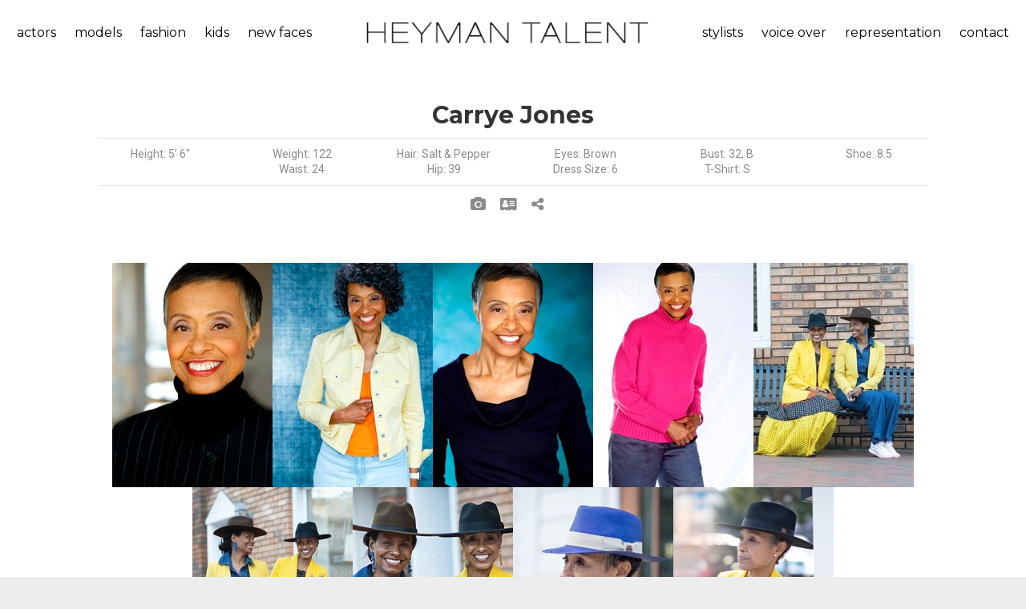

--- FILE ---
content_type: text/html;charset=UTF-8
request_url: https://heymantalent.com/talent/includes/talent_display/master.cfm?popup=&c=1011&t=wd03l5144ktqio&view=image
body_size: 5573
content:


<!DOCTYPE html>
<html lang="en" dir="ltr">
<head>
	<meta http-equiv="Content-Type" content="text/html; charset=iso-8859-1">
	
	<meta name="MSSmartTagsPreventParsing" content="TRUE">
	<meta name="distribution" CONTENT="Global">
	<meta http-equiv="content-language" CONTENT="en">
	<link rel="shortcut icon" href="/art/favicon.ico" />
  <meta name="description" content="">
  <meta name="keywords" content="">
  <link rel="icon" type="image/png" sizes="16x16" href="https://heymantalent.com/images/favicon.png">
  <title>Heyman Talent Artists Agency - Search Talent</title>
  <meta name="format-detection" content="telephone=no">
	<meta name="viewport" content="width=device-width, height=device-height, initial-scale=1.0, maximum-scale=1.0, user-scalable=0">
	<meta http-equiv="X-UA-Compatible" content="IE=Edge">
	<link href="/includes/litebox/assets/css/normalize.css" rel="stylesheet" type="text/css" media="all" />
	<link href="/includes/litebox/assets/css/litebox.css" rel="stylesheet" type="text/css" media="all" />
	<link rel="stylesheet" type="text/css" href="//fonts.googleapis.com/css?family=Montserrat:400,700%7CRoboto:400">
	<link rel="stylesheet" href="/css/responsive/bootstrap.css">
	<link rel="stylesheet" href="/css/responsive/style.css">
	<link rel="stylesheet prefetch" href="/css/responsive/animate.min.css">
	<link rel="stylesheet" href="/css/responsive/swiper.min.css">
	<link rel="stylesheet" href="/css/responsive/toastr.min.css">
	<link rel="stylesheet" href="/videojs/css/video-js.css">
	
	
	
	
	<script language="javascript" type="text/javascript" src="/addons/spry/packed/SpryData.js"></script>
	<script language="javascript" type="text/javascript" src="/addons/spry/packed/SpryEffects.js"></script>
	<script language="javascript" type="text/javascript">
	function fadeIt(ele,url){
		Spry.Effect.DoFade('apDiv1',{ duration: 500, from: 100, to: 0, finish: function() {
			Spry.Utils.updateContent(ele, url, function() {
				Spry.Effect.DoFade('apDiv1',{ duration: 500, from: 0, to: 100 });
			});
	  }
	 });
	}
	</script>	
	<link rel="stylesheet" href="/css/responsive/ekko-lightbox.css">
	
	
	<link rel="stylesheet" href="/css/responsive/custom.css">
	
	<!--[if lt IE 10]>
	<div style="background: #212121; padding: 10px 0; box-shadow: 3px 3px 5px 0 rgba(0,0,0,.3); clear: both; text-align:center; position: relative; z-index:1;"><a href="http://windows.microsoft.com/en-US/internet-explorer/"><img src="images/ie8-panel/warning_bar_0000_us.jpg" border="0" height="42" width="820" alt="You are using an outdated browser. For a faster, safer browsing experience, upgrade for free today."></a></div>
	<script src="js/responsive/html5shiv.min.js"></script>
	<![endif]-->
</head>


<body>
<div class="page text-center bg-white">
	<header class="page-header">
	  <!-- RD Navbar-->
	  <div class="rd-navbar-wrap" style="background-color:#3b3b3b">
	    <nav class="rd-navbar rd-navbar-default rd-navbar-fluid" 
	    		 data-layout="rd-navbar-fixed" 
	    		 data-sm-layout="rd-navbar-fixed" 
	    		 data-md-layout="rd-navbar-fixed" data-md-device-layout="rd-navbar-fixed" 
	    		 data-lg-layout="rd-navbar-static" data-lg-device-layout="rd-navbar-static" 
	    		 data-md-stick-up-offset="80px" data-lg-stick-up-offset="46px" 
	    		 data-stick-up="true" data-sm-stick-up="true" data-md-stick-up="true" data-lg-stick-up="true">
	      
	      
	      <div class="rd-navbar-inner">
	        <div class="rd-navbar-aside-left">
	          <div class="rd-navbar-nav-wrap">
	            <!-- RD Navbar Nav-->
	            
	
<ul class="rd-navbar-nav" id="menu_left">
	<li class="rd-navbar--has-dropdown rd-navbar-submenu">
		<a class="navbar-click-handler top_link" href="">actors</a>
		
			<ul class="rd-navbar-dropdown">
				
				
						<li class="menu-item"><a href="/talent/actor/commercial">commercial</a></li>
					
						<li class="menu-item"><a href="/talent/actor/film-tv">film/tv</a></li>
					
						<li class="menu-item"><a href="/talent/actor/host">host</a></li>
					 
			</ul>
		
	</li>
	<li class="rd-navbar--has-dropdown rd-navbar-submenu">
		<a class="navbar-click-handler top_link" href="">models</a>
		
			<ul class="rd-navbar-dropdown">
				
				
					<li class="menu-item"><a href="/talent/model/lifestyle">lifestyle</a></li>
				
					<li class="menu-item"><a href="/talent/model/curve-model">curve</a></li>
				
					<li class="menu-item"><a href="/talent/model/hand-model">hand model</a></li>
				
					<li class="menu-item"><a href="/talent/model/brand-ambassadors-promo">brand ambassadors/promo</a></li>
				    
			</ul>
		
	</li>
	<li class="rd-navbar--has-dropdown rd-navbar-submenu">
		<a class="navbar-click-handler top_link" href="">fashion</a>
		
			<ul class="rd-navbar-dropdown">
				   
	      
						<li class="menu-item"><a href="/talent/fashion/print-3">print</a></li>
					
						<li class="menu-item"><a href="/talent/fashion/runway-2">runway</a></li>
					
						<li class="menu-item"><a href="/talent/fashion/curve">curve</a></li>
					
						<li class="menu-item"><a href="/talent/fashion/development">development</a></li>
					                
			</ul>
		
	</li>
	<li class="rd-navbar--has-dropdown rd-navbar-submenu">
		<a class="navbar-click-handler top_link" href="">kids</a>
		
			<ul class="rd-navbar-dropdown">
				     
	      
					<li class="menu-item"><a href="/talent/kids/actor-2">actor</a></li>
				
					<li class="menu-item"><a href="/talent/kids/model">model</a></li>
				                            
			</ul>
		
	</li>
	<li>
		<a class="top_link" href="/talent/new-faces/">new faces</a>
	</li>
	
		
</ul>

                    						
	          </div>
	        </div>
	        <!-- RD Navbar Panel-->
	        <div class="rd-navbar-panel">
	          <!-- RD Navbar Toggle-->
	          <button class="rd-navbar-toggle" data-rd-navbar-toggle=".rd-navbar-nav-wrap"><span></span></button>
	        	<!-- RD Navbar Brand-->
	        	<div class="rd-navbar-brand"><a class="brand-name" href="/"><img src="/art/logo_text.png"></a></div>
	        </div>
	        <div class="rd-navbar-aside-right">
	          <div class="rd-navbar-nav-wrap">
	            <!-- RD Navbar Nav-->
	            
	
<ul class="rd-navbar-nav" id="menu_right">
	<li class="rd-navbar--has-dropdown rd-navbar-submenu">
		<a class="navbar-click-handler top_link" href="">stylists</a>
		
			<ul class="rd-navbar-dropdown">
				
					<li class="menu-item"><a href="/talent/stylists/makeup">makeup</a></li>
				
					<li class="menu-item"><a href="/talent/stylists/hair">hair</a></li>
				
					<li class="menu-item"><a href="/talent/stylists/wardrobe">wardrobe</a></li>
				
					<li class="menu-item"><a href="/talent/stylists/set-stylists">set stylists</a></li>
				 
			</ul>
		
	</li>
	<li>
		<a class="top_link" href="/talent/voice-over/">voice over</a>
	</li>
	<li class="rd-navbar--has-dropdown rd-navbar-submenu">
		<a class="navbar-click-handler top_link" href="">representation</a>
		<ul class="rd-navbar-dropdown right-menu">
			<li class="menu-item">
				<a href="/submissions/process.cfm">submission process</a>
			</li>
			<li class="menu-item">
				
				<a href="/submissions/submission_app.cfm">application - actor &amp; model</a>
			</li>
			<li class="menu-item">
				<a href="/submissions/submission_app_vo.cfm">application - voice over</a>
			</li>
			<li class="menu-item">
				
				<a href="/submissions_under5/submission_app.cfm">application - kids under 5</a>
			</li>
			<li class="menu-item">
				<a href="/about-heyman-talent/faq.cfm">faq</a>				
			</li>			           
		</ul>
	</li>
	
	<li class="rd-navbar--has-dropdown rd-navbar-submenu">
		<a class="navbar-click-handler top_link" href="">contact</a>
		<ul class="rd-navbar-dropdown right-menu">
			<li class="menu-item"><a href="/about-heyman-talent/contact.cfm">contact us</a></li>			
			
      <li class="menu-item"><a href="/heyman-talent-cincinnati/">cincinnati</a></li>
      <li class="menu-item"><a href="/heyman-talent-columbus/">columbus</a></li>
      <li class="menu-item"><a href="/heyman-talent-louisville/">louisville</a></li>       					   
		</ul>
	</li>
	
</ul>

                    						
	          </div>
	        </div>
	        
	        
	        <div class="rd-navbar-aside-right visible-xs visible-sm visible-md">
	          <div class="rd-navbar-nav-wrap">
	            <!-- RD Navbar Nav-->
	            
	
<ul class="rd-navbar-nav" id="menu_left">
	<li class="rd-navbar--has-dropdown rd-navbar-submenu">
		<a class="navbar-click-handler top_link" href="">actors</a>
		
			<ul class="rd-navbar-dropdown">
				
				
						<li class="menu-item"><a href="/talent/actor/commercial">commercial</a></li>
					
						<li class="menu-item"><a href="/talent/actor/film-tv">film/tv</a></li>
					
						<li class="menu-item"><a href="/talent/actor/host">host</a></li>
					 
			</ul>
		
	</li>
	<li class="rd-navbar--has-dropdown rd-navbar-submenu">
		<a class="navbar-click-handler top_link" href="">models</a>
		
			<ul class="rd-navbar-dropdown">
				
				
					<li class="menu-item"><a href="/talent/model/lifestyle">lifestyle</a></li>
				
					<li class="menu-item"><a href="/talent/model/curve-model">curve</a></li>
				
					<li class="menu-item"><a href="/talent/model/hand-model">hand model</a></li>
				
					<li class="menu-item"><a href="/talent/model/brand-ambassadors-promo">brand ambassadors/promo</a></li>
				    
			</ul>
		
	</li>
	<li class="rd-navbar--has-dropdown rd-navbar-submenu">
		<a class="navbar-click-handler top_link" href="">fashion</a>
		
			<ul class="rd-navbar-dropdown">
				   
	      
						<li class="menu-item"><a href="/talent/fashion/print-3">print</a></li>
					
						<li class="menu-item"><a href="/talent/fashion/runway-2">runway</a></li>
					
						<li class="menu-item"><a href="/talent/fashion/curve">curve</a></li>
					
						<li class="menu-item"><a href="/talent/fashion/development">development</a></li>
					                
			</ul>
		
	</li>
	<li class="rd-navbar--has-dropdown rd-navbar-submenu">
		<a class="navbar-click-handler top_link" href="">kids</a>
		
			<ul class="rd-navbar-dropdown">
				     
	      
					<li class="menu-item"><a href="/talent/kids/actor-2">actor</a></li>
				
					<li class="menu-item"><a href="/talent/kids/model">model</a></li>
				                            
			</ul>
		
	</li>
	<li>
		<a class="top_link" href="/talent/new-faces/">new faces</a>
	</li>
	
		
</ul>


	
<ul class="rd-navbar-nav" id="menu_right">
	<li class="rd-navbar--has-dropdown rd-navbar-submenu">
		<a class="navbar-click-handler top_link" href="">stylists</a>
		
			<ul class="rd-navbar-dropdown">
				
					<li class="menu-item"><a href="/talent/stylists/makeup">makeup</a></li>
				
					<li class="menu-item"><a href="/talent/stylists/hair">hair</a></li>
				
					<li class="menu-item"><a href="/talent/stylists/wardrobe">wardrobe</a></li>
				
					<li class="menu-item"><a href="/talent/stylists/set-stylists">set stylists</a></li>
				 
			</ul>
		
	</li>
	<li>
		<a class="top_link" href="/talent/voice-over/">voice over</a>
	</li>
	<li class="rd-navbar--has-dropdown rd-navbar-submenu">
		<a class="navbar-click-handler top_link" href="">representation</a>
		<ul class="rd-navbar-dropdown right-menu">
			<li class="menu-item">
				<a href="/submissions/process.cfm">submission process</a>
			</li>
			<li class="menu-item">
				
				<a href="/submissions/submission_app.cfm">application - actor &amp; model</a>
			</li>
			<li class="menu-item">
				<a href="/submissions/submission_app_vo.cfm">application - voice over</a>
			</li>
			<li class="menu-item">
				
				<a href="/submissions_under5/submission_app.cfm">application - kids under 5</a>
			</li>
			<li class="menu-item">
				<a href="/about-heyman-talent/faq.cfm">faq</a>				
			</li>			           
		</ul>
	</li>
	
	<li class="rd-navbar--has-dropdown rd-navbar-submenu">
		<a class="navbar-click-handler top_link" href="">contact</a>
		<ul class="rd-navbar-dropdown right-menu">
			<li class="menu-item"><a href="/about-heyman-talent/contact.cfm">contact us</a></li>			
			
      <li class="menu-item"><a href="/heyman-talent-cincinnati/">cincinnati</a></li>
      <li class="menu-item"><a href="/heyman-talent-columbus/">columbus</a></li>
      <li class="menu-item"><a href="/heyman-talent-louisville/">louisville</a></li>       					   
		</ul>
	</li>
	
</ul>

                    						
	          </div>
	        </div>
	        
	        
	      </div>
	    </nav>
	  </div>
	</header>
      	


<section class="section-md bg-white">
	<div class="row range-condensed range">	
    
    
		
		<div class="col-md-1">
		</div>
		
    <div id="apDiv1" class="col-md-10 text-center">		      				
    	<h4 style="margin-bottom: 0px;">
				
				Carrye Jones
			</h4>
    	
  		
    	
    	
    	<div class="row row-centered" style="margin-top: 10px;">
    		<div class="col-xs-12" style="margin-bottom: 10px;">
    			<hr>
    		</div>
	      
					<div class="col-xs-3 col-md-2 col-centered">
						Height: 5&rsquo; 6&quot;
					</div>
				
	      	<div class="col-xs-3 col-md-2 col-centered">
	      		Weight: 122
	      	</div>
	      
	      	<div class="col-xs-3 col-md-2 col-centered">
	      		Hair: Salt & Pepper
	      	</div>
	      
	      	<div class="col-xs-3 col-md-2 col-centered">
	      		Eyes: Brown
	      	</div>
	      <div class="col-xs-3 col-md-2 col-centered">Bust: 32, B</div> <div class="col-xs-3 col-md-2 col-centered">Shoe: 8.5</div> <div class="col-xs-3 col-md-2 col-centered">Waist: 24</div> <div class="col-xs-3 col-md-2 col-centered">Hip: 39</div> <div class="col-xs-3 col-md-2 col-centered">Dress Size: 6</div> <div class="col-xs-3 col-md-2 col-centered">T-Shirt: S</div> 				
      </div>
      
      
      <div class="row text-center">
    		<div class="col-xs-12" style="margin-top: 10px; margin-bottom: 10px;">
    			<hr>
    		</div>
    		
    		
    		<div class="col-xs-12">
    			
    			
    				<a href="/talent/includes/talent_display/master.cfm?popup=&c=1011&t=wd03l5144ktqio&view=image" title="View Carrye J. photos">
    					<i class="fa-camera icon3"></i>
    				</a>
    			
				  	<a href="/talent/eCard.cfm?id=wd03l5144ktqio" title="View talent card"  target="_blank">	   
				  		<i class="icon3 fa-address-card"></i>
				  	</a>
				  
				  
				  
				  <span id="frontEndSlug" class="hide">https://heymantalent.com/t/carrye-jones</span>
				  <a href="javascript:void(0);" onclick="copyFrontEndSlugToClipboard('#frontEndSlug')" title="Copy My Profile URL">	   
			  		<i class="icon3 fa-share-alt"></i>
			  	</a>
			  	
				  
    		</div>
    	</div>
    	
    </div>
		
		<div class="col-md-1">
		</div>
	</div>	
	
	
	<div class="row range-condensed range">
		<div class="col-md-1">
		</div>
    <div class="col-md-10 text-center">		      		
			

<div style="font-size:0;"> 
	
			<a href="https://heymantalent.com/media/photos/wg25k1158lntqb.JPG?d=282190_20230725111205" data-toggle="lightbox" data-gallery="example-gallery">
				<img width="200" src="https://heymantalent.com/media/photos/wg25k1158lntqb-sm.JPG?d=28623_20230725111206" style="margin: 0px; padding:0px;">
			</a>
		
			<a href="https://heymantalent.com/media/photos/wg25j4817lsytj.JPG?d=340820_20230725104824" data-toggle="lightbox" data-gallery="example-gallery">
				<img width="200" src="https://heymantalent.com/media/photos/wg25j4817lsytj-sm.JPG?d=38480_20230725104824" style="margin: 0px; padding:0px;">
			</a>
		
			<a href="https://heymantalent.com/media/photos/wg25k0925vjoog.JPG?d=321691_20230725110932" data-toggle="lightbox" data-gallery="example-gallery">
				<img width="200" src="https://heymantalent.com/media/photos/wg25k0925vjoog-sm.JPG?d=28942_20230725110932" style="margin: 0px; padding:0px;">
			</a>
		
			<a href="https://heymantalent.com/media/photos/wg25k1037wolrd.JPG?d=265661_20230725111044" data-toggle="lightbox" data-gallery="example-gallery">
				<img width="200" src="https://heymantalent.com/media/photos/wg25k1037wolrd-sm.JPG?d=27466_20230725111045" style="margin: 0px; padding:0px;">
			</a>
		
			<a href="https://heymantalent.com/media/photos/wd03m2356kncys.jpg?d=166947_20230628221248" data-toggle="lightbox" data-gallery="example-gallery">
				<img width="200" src="https://heymantalent.com/media/photos/wd03m2356kncys-sm.jpg?d=24044_20230628221248" style="margin: 0px; padding:0px;">
			</a>
		
			<a href="https://heymantalent.com/media/photos/wd03m2347tfegg.jpg?d=209237_20230628221248" data-toggle="lightbox" data-gallery="example-gallery">
				<img width="200" src="https://heymantalent.com/media/photos/wd03m2347tfegg-sm.jpg?d=22012_20230628221248" style="margin: 0px; padding:0px;">
			</a>
		
			<a href="https://heymantalent.com/media/photos/wd03m2335wmvqq.jpg?d=213118_20230628221248" data-toggle="lightbox" data-gallery="example-gallery">
				<img width="200" src="https://heymantalent.com/media/photos/wd03m2335wmvqq-sm.jpg?d=18396_20230628221248" style="margin: 0px; padding:0px;">
			</a>
		
			<a href="https://heymantalent.com/media/photos/wd03m2320olxpo.jpg?d=120652_20230628221248" data-toggle="lightbox" data-gallery="example-gallery">
				<img width="200" src="https://heymantalent.com/media/photos/wd03m2320olxpo-sm.jpg?d=11924_20230628221247" style="margin: 0px; padding:0px;">
			</a>
		
			<a href="https://heymantalent.com/media/photos/wd03m2308bljag.jpg?d=138283_20230628221248" data-toggle="lightbox" data-gallery="example-gallery">
				<img width="200" src="https://heymantalent.com/media/photos/wd03m2308bljag-sm.jpg?d=15757_20230628221247" style="margin: 0px; padding:0px;">
			</a>
		
</div>


	
		</div>
		<div class="col-md-1">
		</div>
	</div>
	
	
	
</section>


	<footer class="section page-footer bg-dark" style="padding-top: 30px; padding-bottom: 30px;">
		<div class="shell">
      <div class="range">
      	<div class="cell-xs-4 cell-md-2 text-left">
      		
      		<p><a href="/about-heyman-talent/contact.cfm">ABOUT US</a></p>
      		<p><a href="/submissions/">REPRESENTATION</a></p>
      		<p><a href="/about-heyman-talent/contact.cfm">CONTACT</a></p>
      		<p><a href="">PRIVACY</a></p>
      	</div>		
      	<div class="cell-xs-4 cell-md-2 text-left">
      		<p><a href="/talent/search-talent/">SEARCH TALENT</a></p>
      		<p><a href="/about-heyman-talent/talent-information.cfm">LOGIN</a></p>
      		<p><a href="/client/signup.cfm">CLIENT SIGNUP</a></p>
      	</div>
      	<div class="cell-xs-4 cell-md-8 text-left">
      		<p>FOLLOW HEYMAN TALENT:</p>
      		<p>
      			<a target="_blank" class="icon fa-facebook" style="margin-right: 10px;" href="https://www.facebook.com/HeymanTalent"></a>
      			<a target="_blank" class="icon fa-instagram" style="margin-right: 10px;" href="https://www.instagram.com/heymantalentagency/"></a>
      			<a target="_blank" class="icon fa-twitter" style="margin-right: 10px;" href="https://twitter.com/HeymanTalent"></a>
      			<a target="_blank" class="icon fa-youtube" style="margin-right: 10px;" href=""></a>
      			<a target="_blank" class="icon fa-vimeo" style="margin-right: 10px;" href="https://vimeo.com/heymantalentagency"></a>
      		</p>
					
      	</div>
      </div>
    </div>
		
	</footer>
</div>		






<script src="/js/responsive/core.min.js"></script>
<script src="/js/responsive/script.js"></script> 	
<script src="/js/validator.talent.js"></script> 	
<script src="https://www.google.com/recaptcha/api.js"></script>
<script src="/js/responsive/toastr.min.js"></script> 
<script src="/videojs/js/video.js"></script> 
<script src="/videojs/js/videojs-mux.js"></script> 
<script src="/videojs/js/Youtube.min.js"></script> 
<script src="/videojs/js/videojs-vimeo.min.js"></script> 


<script src="/includes/litebox/assets/js/litebox.min.js" type="text/javascript"></script>
<script type="text/javascript">
	$('.litebox').liteBox();
</script>


<script>
  (function(i,s,o,g,r,a,m){i['GoogleAnalyticsObject']=r;i[r]=i[r]||function(){
  (i[r].q=i[r].q||[]).push(arguments)},i[r].l=1*new Date();a=s.createElement(o),
  m=s.getElementsByTagName(o)[0];a.async=1;a.src=g;m.parentNode.insertBefore(a,m)
  })(window,document,'script','//www.google-analytics.com/analytics.js','ga');

  ga('create', 'UA-3177338-8', 'heymantalent.com');
  ga('send', 'pageview');
</script>

 
<script>
	$(document).ready(function () {
		$('.navbar-click-handler').click(function(){				 
			$(this).parent().toggleClass("opened"); 
			return false;
		});
	});
</script>


<script>
	$(document).ready(function () {
		$('#collapseOne').on('show.bs.collapse', function () {    
				$('.panel-arrow').removeClass("fa-angle-up");
				$('.panel-arrow').addClass("fa-angle-down");
		});
		
		$('#collapseOne').on('hide.bs.collapse', function () {    
		    $('.panel-arrow').removeClass("fa-angle-down");
				$('.panel-arrow').addClass("fa-angle-up");
		})
	});
</script>


				  	<script>
				  		function copyFrontEndSlugToClipboard(element) {
							  var $temp = $("<input>");
							  $("body").append($temp);
							  $temp.val($(element).text()).select();
							  document.execCommand("copy");
							  $temp.remove();
							  
							  toastr.success('Profile URL has been copied to clipboard', 'Copy Profile URL');
							}
				  	</script>
				  	
	<script language="javascript" type="text/javascript" src="/js/responsive/ekko-lightbox-heyman.js"></script>
	<script>
		$(document).on('click', '[data-toggle="lightbox"]', function(event) {
      event.preventDefault();
      $(this).ekkoLightbox({
      	alwaysShowClose:true
      });
    });
	</script>
	

</body>
</html>



--- FILE ---
content_type: application/javascript
request_url: https://heymantalent.com/addons/spry/packed/SpryData.js
body_size: 21026
content:
eval(function(p,a,c,k,e,d){e=function(c){return(c<a?'':e(parseInt(c/a)))+((c=c%a)>35?String.fromCharCode(c+29):c.toString(36))};if(!''.replace(/^/,String)){while(c--){d[e(c)]=k[c]||e(c)}k=[function(e){return d[e]}];e=function(){return'\\w+'};c=1};while(c--){if(k[c]){p=p.replace(new RegExp('\\b'+e(c)+'\\b','g'),k[c])}}return p}('f 9;c(!9)9={};c(!9.y)9.y={};9.y.6F=["9n.9m.6.0","9n.9m.3.0"];9.y.9q=m(){f D=B;1d{c(3y.6W){1u(!D&&9.y.6F.t){1d{D=J 6W(9.y.6F[0])}1c(e){D=B}c(!D)9.y.6F.8U(0,1)}}c(!D&&3y.95)D=J 95()}1c(e){D=B}c(!D)9.G.10("6P 4d aX an 95 3U!");o D};9.y.1W=m(2n,15,33,5O,3s){f D=J 9.y.1W.31();D.2n=2n;D.15=15;D.33=33;D.3V=5O;9.y.3M(D,3s);1d{D.1h=9.y.9q();c(!D.1h)o B;c(D.33)D.1h.bS=m(){9.y.1W.5O(D)};D.1h.bU(D.2n,D.15,D.33,D.7A,D.9U);c(D.2f){E(f X 1S D.2f)D.1h.bL(X,D.2f[X])}D.1h.bJ(D.1P);c(!D.33)9.y.1W.5O(D)}1c(e){c(D.4r)D.4r(D);F 9.G.10("9o 52 1u 5V "+15+": "+e);D=B}o D};9.y.1W.5O=m(D){c(!D||D.1h.bb!=4)o;c(D.3V&&(D.1h.4s==9d||D.1h.4s==0))D.3V(D);F c(D.4r)D.4r(D)};9.y.1W.31=m(){f 25=9.y.1W.31.25;f 4x=25.t;E(f i=0;i<4x;i++)5[25[i]]=B;5.2n="a4";5.33=L;5.2f={}};9.y.1W.31.25=["2n","15","33","7A","9U","1P","3V","4r","2f","c3","1h"];9.y.1W.31.A.bj=m(3s,7g){c(!3s)o;f 25=9.y.1W.31.25;f 4x=25.t;E(f i=0;i<4x;i++){f 1f=25[i];c(3s[1f]!=1j){5[1f]=3s[1f];c(7g)3s[1f]=1j}}};9.y.1W.31.A.7w=m(){f 25=9.y.1W.31.25;f 4x=25.t;f D=J 9.y.1W.31;E(f i=0;i<4x;i++)D[25[i]]=5[25[i]];c(5.2f){D.2f={};9.y.3M(D.2f,5.2f)}o D};9.y.90=m(V,C,9M){c(!V)o;V=9.$(V);f 8q="<6k[^>]*>(.|\\s|\\n|\\r)*?</6k>";V.3O=C.Q(J 3A(8q,"8u"),"");c(9M)o;f 6p=C.6q(J 3A(8q,"8u"));c(6p){f 9T=6p.t;E(f i=0;i<9T;i++){f s=6p[i].Q(/<6k[^>]*>[\\s\\r\\n]*(<\\!--)?|(-->)?[\\s\\r\\n]*<\\/6k>/8u,"");9.y.7j(s)}}};9.y.3L=m(V,15,8k,3s){9.y.1W("a4",15,L,m(D){9.y.90(V,D.1h.4R);c(8k)8k(V,15)},3s)};c(!9.$$){9.y.2r=m(Y,4P,35,6z){1d{Y=9.$(Y);c(Y.2r)Y.2r(4P,35,6z);F c(Y.6v)Y.6v("9w"+4P,35)}1c(e){}};9.y.8J=m(Y,4P,35,6z){1d{Y=9.$(Y);c(Y.8J)Y.8J(4P,35,6z);F c(Y.9K)Y.9K("9w"+4P,35)}1c(e){}};9.y.91=m(35){c(1x 3y.2r!=\'1j\')3y.2r(\'9F\',35,M);F c(1x 2m.2r!=\'1j\')2m.2r(\'9F\',35,M);F c(1x 3y.6v!=\'1j\')3y.6v(\'bI\',35)};9.y.4E=m(V,18){V=9.$(V);c(!V||!18||(V.18&&V.18.1Z(J 3A("\\\\b"+18+"\\\\b"))!=-1))o;V.18+=(V.18?" ":"")+18};9.y.4O=m(V,18){V=9.$(V);c(!V||!18||(V.18&&V.18.1Z(J 3A("\\\\b"+18+"\\\\b"))==-1))o;V.18=V.18.Q(J 3A("\\\\s*\\\\b"+18+"\\\\b","g"),"")};9.y.at=m(X){f 17=B;c(X){f 7i=3y;f 8H=X.51(".");E(f i=0;7i&&i<8H.t;i++){17=7i[8H[i]];7i=17}}o 17};9.$=m(Y){c(3R.t>1){E(f i=0,8t=[],t=3R.t;i<t;i++)8t.13(9.$(3R[i]));o 8t}c(1x Y==\'2x\')Y=2m.bM(Y);o Y}}9.y.7j=m(C){o 7j(C)};9.y.8w=m(C){c(C){C=C.Q(/\\\\/g,"\\\\\\\\");C=C.Q(/["\']/g,"\\\\$&");C=C.Q(/\\n/g,"\\\\n");C=C.Q(/\\r/g,"\\\\r")}o C};9.y.2B=m(C){c(C&&C.1Z(/[&<>"]/)!=-1){C=C.Q(/&/g,"&bh;");C=C.Q(/</g,"&bm;");C=C.Q(/>/g,"&7n;");C=C.Q(/"/g,"&be;")}o C};9.y.4q=m(C){f d=9.y.4q.1I;c(!d){d=2m.7U(\'1I\');9.y.4q.1I=d;c(!d)o C}d.3O=C;c(d.bV.t==1&&d.1T.2t==3&&d.1T.2O==B)C=d.1T.u;F{C=C.Q(/&bm;/77,"<");C=C.Q(/&7n;/77,">");C=C.Q(/&be;/77,"\\"");C=C.Q(/&bh;/77,"&")}o C};9.y.ar=m(1V){f 1m="";f bp=1V.6q(/^<[^\\s>]+\\s*/)[0];f av=1V.6q(/\\s*\\/?>$/)[0];f 1H=1V.Q(/^<[^\\s>]+\\s*|\\s*\\/?>/g,"");1m+=bp;c(1H){f 3l=0;f 1k=0;1u(3l<1H.t){1u(1H.1M(1k)!=\'=\'&&1k<1H.t)++1k;c(1k>=1H.t){1m+=1H.8T(3l,1k);1i}++1k;1m+=1H.8T(3l,1k);3l=1k;c(1H.1M(1k)==\'"\'||1H.1M(1k)=="\'"){f by=1k++;1u(1k<1H.t){c(1H.1M(1k)==1H.1M(by)){1k++;1i}F c(1H.1M(1k)=="\\\\")1k++;1k++}1m+=1H.8T(3l,1k);3l=1k}F{1m+="\\"";f 8O=1H.6D(1k).1Z(/\\s/);1k=(8O!=-1)?(1k+8O):1H.t;1m+=1H.6D(3l,1k);1m+="\\"";3l=1k}}}1m+=av;o 1m};9.y.ae=m(1V){f 1m="";f 3b=J 3A("<\\\\!--|<\\\\!\\\\[bc\\\\[|<\\\\w+[^<>]*>|-->|\\\\]\\\\](>|\\&7n;)","g");f 1t=0;f 5f=0;1u(1V.t){f O=3b.6j(1V);c(!O||!O[0]){1m+=1V.3t(1t,1V.t-1t);1i}c(O.2T!=1t){1m+=1V.3t(1t,O.2T-1t)}c(O[0]=="<!--"||O[0]=="<![bc["){++5f;1m+=O[0]}F c(O[0]=="-->"||O[0]=="]]>"||(5f&&O[0]=="]]&7n;")){--5f;1m+=O[0]}F c(!5f&&O[0].1M(0)==\'<\')1m+=9.y.ar(O[0]);F 1m+=O[0];1t=3b.5s}o 1m};9.y.9b=m(C){f 2z=B;1d{f 6e=J 6W("cb.c6");6e.33=M;6e.c0(C);2z=6e}1c(e){1d{f ay=J c4;2z=ay.cn(C,\'cs/cj\')}1c(e){9.G.10("9p 40 1S 9.y.9b(): "+e+"\\n");2z=B}}o 2z};9.y.94=m(1z){f C="";f 5I=L;c(1z==B||1z==1j)o C+1z;f 5p=1x 1z;c(5p=="6w"||5p=="b2")C+=1z;F c(5p=="2x")C+="\\""+9.y.8w(1z)+"\\"";F c(1z.3W==29){C+="[";E(f i=0;i<1z.t;i++){c(!5I)C+=", ";C+=9.y.94(1z[i]);5I=M}C+="]"}F c(5p=="3U"){C+="{";E(f p 1S 1z){c(!5I)C+=", ";C+="\\""+p+"\\": "+9.y.94(1z[p]);5I=M}C+="}"}o C};9.y.58=m(3C,5x){f 4D=J 29;f 96=J 29;f z=3C;1u(z){c(5x(z))96.13(z);c(z.bF()){4D.13(z);z=z.1T}F{c(z==3C)z=B;F 1d{z=z.2O}1c(e){z=B}}1u(!z&&4D.t>0){z=4D.6C();c(z==3C)z=B;F 1d{z=z.2O}1c(e){z=B}}}c(4D&&4D.t>0)9.G.44("-- bK: 9.y.58() 8F 4d bD bE bW!\\n");o 96};9.y.bR=m(z,3m){f T=z.1T;1u(T){c(T.3m==3m)o T;T=T.2O}o B};9.y.3M=m(1z,5G,aR){c(!5G)o;E(f 61 1S 5G){c(aR&&5G[61]==1j)6L;1z[61]=5G[61]}};9.y.1G={};9.y.1G.92=J 2j;9.y.1G.5v=m(){5.4h=J 29};9.y.1G.5v.A.4j=m(Y,18,64){f 1A=B;c(!64){5.68()}F{E(f i=0;i<5.4h.t;i++){1A=5.4h[i].Y;c(1A.Y==Y){c(1A.18!=18){9.y.4O(Y,1A.18);9.y.4E(Y,18)}o}}}1A=J 2j;1A.Y=Y;1A.18=18;5.4h.13(1A);9.y.4E(Y,18)};9.y.1G.5v.A.9i=m(Y){E(f i=0;i<5.4h.t;i++){f 1A=5.4h[i].Y;c(1A.Y==Y){9.y.4O(1A.Y,1A.18);o}}};9.y.1G.5v.A.68=m(){f 1A=B;do{1A=5.4h.aI();c(1A)9.y.4O(1A.Y,1A.18)}1u(1A)};9.y.1G.62=m(2X){c(!2X)o B;f 2a=9.y.1G.92[2X];c(!2a){2a=J 9.y.1G.5v();9.y.1G.92[2X]=2a}o 2a};9.y.1G.4j=m(2X,Y,18,64){f 2a=9.y.1G.62(2X);c(!2a)o;2a.4j(Y,18,64)};9.y.1G.9i=m(2X,Y){f 2a=9.y.1G.62(2X);c(!2a)o;2a.9i(Y,18)};9.y.1G.68=m(2X){f 2a=9.y.1G.62(2X);c(!2a)o;2a.68()};9.y.2K=m(){5.2s=[];5.57=0};9.y.2K.A.3d=m(2u){c(!2u)o;f 43=5.2s.t;E(f i=0;i<43;i++){c(5.2s[i]==2u)o}5.2s[43]=2u};9.y.2K.A.4w=m(2u){c(!2u)o;E(f i=0;i<5.2s.t;i++){c(5.2s[i]==2u){5.2s.8U(i,1);1i}}};9.y.2K.A.19=m(4c,u){c(!4c)o;c(!5.57){f 43=5.2s.t;E(f i=0;i<43;i++){f 4z=5.2s[i];c(4z){c(1x 4z=="m")4z(4c,5,u);F c(4z[4c])4z[4c](5,u)}}}};9.y.2K.A.5P=m(){c(--5.57<0){5.57=0;9.G.10("cf 5P() 5e!\\n")}};9.y.2K.A.78=m(){++5.57};9.G={};9.G.aB=L;9.G.3P=B;9.G.7B=M;9.y.91(m(){9.G.7B=L;9.G.3F()});9.G.3F=m(){c(9.G.3F.2M){f 2M=9.G.3F.2M;E(f i=0;i<2M.t;i++)9.G.6T(2M[i].am,2M[i].7N);9.G.3F.2M=B}};9.G.9s=m(){c(!9.G.aB||9.G.3P||!9.G.7B)o;1d{9.G.3P=2m.7U("1I");f 1I=9.G.3P;1I.2w.bZ="c8";1I.2w.c9="cc";1I.2w.c1="cd";1I.2w.ce="cq";1I.2w.ch="ck";1I.2w.ct="bN";1I.2w.bQ="bO bP 9G";1I.2w.9V="co";1I.2w.7N="9G";1I.2w.c2="9t";1I.2w.ca="9t";1I.4W("5l","c7");2m.a2.7u(9.G.3P)}1c(e){}};9.G.6T=m(C,6n){c(!9.G.3P){9.G.9s();c(!9.G.3P){c(!9.G.3F.2M)9.G.3F.2M=J 29;9.G.3F.2M.13({am:C,7N:6n});o}}f d=2m.7U("1I");c(6n)d.2w.9V=6n;d.3O=C;9.G.3P.7u(d)};9.G.44=m(C){9.G.6T(C)};9.G.10=m(C){9.G.6T(C,"cp")};9.h={};9.h.3Q={};9.h.9B=L;9.h.6K=m(5R){5R=5R?9.$(5R):2m.a2;f 6Q=B;f 5L=9.y.58(5R,m(z){1d{c(z.2t!=1)o M;f 3B="I:1e";f N=z.Z.1q(3B);c(!N){3B="I:6Y";N=z.Z.1q(3B)}c(N){c(6Q){f 2o=z.7H;1u(2o){c(2o==6Q){9.G.10("cr a cm "+3B+" 1S 9y cl 9c. bt 5L bu cg bv bY.<br/><9Q>"+9.y.2B(2o.3O)+"</9Q>");o M}2o=2o.7H}}c(N.H){N=z.Z.1q("5l");c(!N||!N.H){z.4W("5l","ci"+(++9.h.6K.aj))}6Q=z;o L}F 9.G.10(3B+" Z ah af 6s a8 u 2U 9L as aa!")}}1c(e){}o M});f X,1b,i;f 6V=[];E(i=0;i<5L.t;i++){f 1g=5L[i];f 4b=M;X=1g.Z.1q("5l").H;N=1g.Z.1q("I:1e");c(!N){N=1g.Z.1q("I:6Y");4b=L}c(!N.H){9.G.10("I:1e bH I:6Y Z ah af 6s a8 u 2U 9L as aa!");6L}1g.Z.8I(N.3m);9.y.4O(1g,9.h.q.aV);1b=9.h.q.ao(N.H);c(!1b.t){9.G.10("I:1e 6s I:6Y 48 8x 8z u 2U!");6L}f 4o=M;f al=M;f 2E="";f 2o=B;f 5y={};f 3E={};N=1g.Z.1q("I:bX");c(N&&N.H)3E["8K"]=N.H;N=1g.Z.1q("I:bT");c(N&&N.H)3E["8o"]=N.H;N=1g.Z.1q("I:bG");c(N&&N.H)3E["5V"]=N.H;N=1g.Z.1q("I:c5");c(N&&N.H)3E["54"]=N.H;f cY=9.y.58(1g,m(z){1d{c(z.2t==1){f Z=z.Z;f 9I=9.h.q.P.8P.t;f 6N=B;f 6I=B;E(f i=0;i<9I;i++){f W=9.h.q.P.8P[i];f N=Z.1q(W);c(!N)6L;f 4B=9.h.q.P.1N[W];f 2L=(z==1g)?L:4B.2L;f 7I=4B.3u(z,W);f 7C=4B.3n(z,W);c(2L){f 6J=2m.6H(7I);f 6E=2m.6H(7C);c(!6N)z.5m(6J,z.1T);F z.5m(6J,6N.2O);6N=6J;c(!6I)z.7u(6E);F z.5m(6E,6I);6I=6E}F{f 2o=z.7H;2o.5m(2m.6H(7I),z);2o.5m(2m.6H(7C),z.2O)}c(W=="I:1U")5y[N.H]=L;z.2l(W)}c(9.h.q.aw){f 41=9.h.q.2V;E(f 6O 1S 41){f 7G=Z.1q(6O);c(7G){4o=L;c(41[6O].50)41[6O].50(z,7G.H)}}}}}1c(e){}o M});2E=1g.3O;c(3y.6W&&!9.h.q.eo&&2E.1Z(/=\\{/)!=-1){c(9.h.q.93)9.G.44("<8Y />dP dR 3O dE dH dI q: "+X+"<br /><br />"+9.y.2B(2E));2E=9.y.ae(2E)}c(9.h.q.93)9.G.44("<8Y />q dU 9c E \'"+X+"\':<br /><br />"+9.y.2B(2E));c(!al){1g.3O=""}f 1e=J 9.h.q(1g,X,4b,2E,1b,5y,3E,4o);9.h.3Q[1e.X]=1e;6V.13(1e)}E(f i=0;i<6V.t;i++)6V[i].3L()};9.h.6K.aj=0;9.h.86=m(3x){c(!3x||!9.h.3Q||!9.h.3Q[3x])o;1d{9.h.3Q[3x].3L()}1c(e){9.G.10("9.h.86("+3x+") 52 an 40: "+e+"\\n")}};9.h.e5=m(3x){o 9.h.3Q[3x]};9.h.dX=m(){c(!9.h.3Q)o;E(f 3x 1S 9.h.3Q)9.h.86(3x)};9.h.3X=m(5S){f ds=3y[5S];c(1x ds!="3U"||!ds.23||!ds.5u)o B;o ds};9.h.S=m(9S){9.y.2K.5e(5);5.X="";5.e0=9.h.S.bd++;5.2S=0;5.u=[];5.1C=B;5.1E={};5.55={};5.1J=B;5.5q=B;5.9Y=M;5.9W=B;5.7J=B;5.a3="3D";5.9Z=M;5.2A=M;5.22=B;5.3a=[];5.4l="";5.5H=0;9.y.3M(5,9S)};9.h.S.A=J 9.y.2K();9.h.S.A.3W=9.h.S;9.h.S.A.23=m(2k){o(2k&&5.1C)?5.1C:5.u};9.h.S.A.e9=m(){o 5.23(L)};9.h.S.A.7f=m(){o 5.22!=B};9.h.S.A.7e=m(){o 5.2A};9.h.S.A.56=m(2e,34){f 17=1j;c(!34)34=5.2R();9k(2e){2h"aD":17=5.4p(34);1i;2h"dZ":17=5.4p(34)+1;1i;2h"dY":17=5.6l();1i;2h"dV":17=5.6l(L);1i;2h"dW":17=5.8p();1i;2h"e1":17=5.9O();1i;2h"e2":17=(5.4p(34)%2)?9.h.q.aU:9.h.q.aQ;1i;2h"e7":17=5.9v();1i;2h"e8":17=5.7O();1i;45:c(34)17=34[2e];1i}o 17};9.h.S.A.e6=m(21,9X){5.19("5Z");5.1C=B;5.e3=B;5.u=[];5.1E={};f 6U=21.t;E(f i=0;i<6U;i++){f 16=21[i];c(16.1O==1j)16.1O=i;5.1E[16.1O]=16;5.u.13(16)}5.2D(9X)};9.h.S.A.2D=m(a9){f 1X=5;5.22=J 2j;5.2A=M;f 7X=m(){1X.22=B;1X.2A=L;1X.80();1X.78();1X.7Y();1X.5P();1X.19("bw");1X.19("4e")};c(a9)7X();F 5.22.3h=6M(7X,0)};9.h.S.A.7Y=m(){c(5.5q)5.9H(5.5q,L);c(5.9Y)5.a7(5.9W);c(5.9Z&&5.7O())5.27(5.3a,5.4l);F c(5.7J)5.27(5.7J,5.a3);c(5.1J)5.5u(5.1J,L);c(5.u&&5.u.t>0)5.2S=5.u[0][\'1O\'];F 5.2S=0};9.h.S.A.39=m(){c(5.22&&5.22.3h)aN(5.22.3h);5.22=B};9.h.S.A.6l=m(2k){f 1D=5.23(2k);o 1D?1D.t:0};9.h.S.A.a1=m(32){c(!5.u)o B;o 5.1E[32]};9.h.S.A.e4=m(3J,2k){f 1D=5.23(2k);c(1D&&3J>=0&&3J<1D.t)o 1D[3J];o B};9.h.S.A.2R=m(){o 5.a1(5.2S)};9.h.S.A.8b=m(32){c(5.2S==32)o;f 5E={dT:5.2S,dJ:32};5.2S=32;5.19("87",5E)};9.h.S.A.4p=m(16,2k){c(16){f 1D=5.23(2k);c(1D&&1D.t){f 2g=1D.t;E(f i=0;i<2g;i++){c(1D[i]==16)o i}}}o-1};9.h.S.A.8p=m(){o 5.4p(5.2R())};9.h.S.A.9O=m(){o 5.2S};9.h.S.A.aJ=m(3J){c(!5.u||3J>=5.u.t){9.G.44("4u 16 6w: "+3J+"\\n");o}f 32=5.u[3J]["1O"];c(32==1j||5.2S==32)o;5.8b(32)};9.h.S.A.dK=m(81,7V,2k){f O=[];f 1D=5.23(2k);c(1D){f 2g=1D.t;E(f i=0;i<2g;i++){f 16=1D[i];f 82=L;E(f 85 1S 81){c(81[85]!=16[85]){82=M;1i}}c(82){c(7V)o 16;O.13(16)}}}o 7V?B:O};9.h.S.A.dF=m(1a,a5){c(1a){c(1x 1a=="2x")1a=[1a];E(f i=0;i<1a.t;i++)5.55[1a[i]]=a5}};9.h.S.A.7P=m(3S){c(5.55[3S])o 5.55[3S];o"2x"};9.h.S.A.80=m(){f 1D=5.23(L);f 2g=1D.t;f dG=[];c(2g<1)o;E(f 2G 1S 5.55){f 6h=5.55[2G];c(6h!="2x"){E(f i=0;i<2g;i++){f 16=1D[i];f 1R=16[2G];c(1R!=1j){c(6h=="6w")16[2G]=J dL(1R);F c(6h=="dM")16[2G]=9.y.4q(1R)}}}}};9.h.S.A.a7=m(1a){c(5.u){f 46=5.u;5.u=[];5.1E={};f 2J=M;f 7K={};f i=0;f 4F=[];c(1x 1a=="2x")4F=[1a];F c(1a)4F=1a;F E(f 4J 1S 46[0])4F[i++]=4J;E(f i=0;i<46.t;i++){f 5D=46[i];f 4L="";E(f j=0;j<4F.t;j++){4J=4F[j];c(4J!="1O"){c(4L)4L+=",";4L+=4J+":"+"\\""+5D[4J]+"\\""}}c(!7K[4L]){5.u.13(5D);5.1E[5D[\'1O\']]=5D;7K[4L]=L}F 2J=L}c(2J)5.19(\'4e\')}};9.h.S.A.7O=m(){o(5.3a&&5.3a.t>0)?5.3a[0]:""};9.h.S.A.9v=m(){o 5.4l?5.4l:""};9.h.S.A.27=m(1a,1Y){c(!1a)o;c(1x 1a=="2x")1a=[1a,"1O"];F c(1a.t<2&&1a[0]!="1O")1a.13("1O");c(!1Y)1Y="7b";c(1Y=="7b"){c(5.3a.t>0&&5.3a[0]==1a[0]&&5.4l=="3D")1Y="8g";F 1Y="3D"}c(1Y!="3D"&&1Y!="8g"){9.G.10("4u 27 5F 5z 9A: "+1Y+"\\n");o}f 5E={dS:5.3a,dQ:5.4l,dN:1a,dO:1Y};5.19("ea",5E);f 2G=1a[1a.t-1];f 2d=9.h.S.A.27.7R(2G,5.7P(2G),1Y);E(f i=1a.t-2;i>=0;i--){2G=1a[i];2d=9.h.S.A.27.9x(9.h.S.A.27.7R(2G,5.7P(2G),1Y),2d)}c(5.1C){5.1C.27(2d);c(5.1J)5.5u(5.1J,L)}F 5.u.27(2d);5.3a=1a.6D(0);5.4l=1Y;5.19("8l",5E)};9.h.S.A.27.7R=m(1f,5z,5F){f 2d=B;c(5z=="6w"){c(5F=="3D")2d=m(a,b){a=a[1f];b=b[1f];c(a==1j||b==1j)o(a==b)?0:(a?1:-1);o a-b};F 2d=m(a,b){a=a[1f];b=b[1f];c(a==1j||b==1j)o(a==b)?0:(a?-1:1);o b-a}}F c(5z=="ef"){c(5F=="3D")2d=m(a,b){f dA=a[1f];f dB=b[1f];dA=dA?(J 6t(dA)):0;dB=dB?(J 6t(dB)):0;o dA-dB};F 2d=m(a,b){f dA=a[1f];f dB=b[1f];dA=dA?(J 6t(dA)):0;dB=dB?(J 6t(dB)):0;o dB-dA}}F{c(5F=="3D")2d=m(a,b){a=a[1f];b=b[1f];c(a==1j||b==1j)o(a==b)?0:(a?1:-1);f 28=a.6u();f 24=b.6u();f 7o=28.6Z();f 7p=24.6Z();f 79=28.t>24.t?24.t:28.t;E(f i=0;i<79;i++){f 4G=7o.1M(i);f 4I=7p.1M(i);f 4H=28.1M(i);f 4S=24.1M(i);c(4G>4I)o 1;F c(4G<4I)o-1;F c(4H>4S)o 1;F c(4H<4S)o-1}c(28.t==24.t)o 0;F c(28.t>24.t)o 1;o-1};F 2d=m(a,b){a=a[1f];b=b[1f];c(a==1j||b==1j)o(a==b)?0:(a?-1:1);f 28=a.6u();f 24=b.6u();f 7o=28.6Z();f 7p=24.6Z();f 79=28.t>24.t?24.t:28.t;E(f i=0;i<79;i++){f 4G=7o.1M(i);f 4I=7p.1M(i);f 4H=28.1M(i);f 4S=24.1M(i);c(4G>4I)o-1;F c(4G<4I)o 1;F c(4H>4S)o-1;F c(4H<4S)o 1}c(28.t==24.t)o 0;F c(28.t>24.t)o-1;o 1}}o 2d};9.h.S.A.27.9x=m(9D,9J){o m(a,b){f 7l=9D(a,b);c(7l==0)7l=9J(a,b);o 7l}};9.h.S.A.9H=m(1J,7S){f 2J=M;c(!1J){5.5q=B;2J=L}F{5.5q=1J;c(5.2A&&((5.1C&&5.1C.t)||(5.u&&5.u.t))){c(5.1C){5.u=5.1C;5.1C=B}f 46=5.u;5.u=[];5.1E={};E(f i=0;i<46.t;i++){f 2I=1J(5,46[i],i);c(2I){5.u.13(2I);5.1E[2I["1O"]]=2I}}2J=L}}c(2J){c(!7S){5.78();c(5.1J)5.5u(5.1J,L);5.5P()}5.19("4e")}};9.h.S.A.5u=m(1J,7S){f 2J=M;c(!1J){c(5.1J&&5.1C){5.u=5.1C;5.1C=B;5.1J=B;2J=L}}F{5.1J=1J;c(5.2A&&(5.1C||(5.u&&5.u.t))){c(!5.1C)5.1C=5.u;f 7T=5.1C;5.u=[];E(f i=0;i<7T.t;i++){f 2I=1J(5,7T[i],i);c(2I)5.u.13(2I)}2J=L}}c(2J)5.19("4e")};9.h.S.A.aq=m(7q){5.bA();c(7q>0){f 1X=5;5.7t=7q;5.5H=er(m(){1X.2D()},7q)}};9.h.S.A.bA=m(){c(5.5H)eq(5.5H);5.7t=0;5.5H=B};9.h.S.bd=0;9.h.K=m(6A,5b){9.h.S.5e(5);5.15=6A;5.1F=J 29;5.7h=M;5.5i=L;5.83(5b,L);9.y.3M(5,5b,L);5.84();c(5.7t>0)5.aq(5.7t)};9.h.K.A=J 9.h.S();9.h.K.A.3W=9.h.K;9.h.K.A.83=m(1B,7g){5.1B=J 9.y.1W.31();5.1B.bj(1B,7g);c(5.1B.2n=="bz"){c(!5.1B.2f)5.1B.2f={};c(!5.1B.2f[\'bk-bl\'])5.1B.2f[\'bk-bl\']="et/x-es-ev-eu; ep=en-8"}};9.h.K.A.84=m(){5.7h=M;f i=0;E(i=0;i<5.1F.t;i++){f ds=5.1F[i];c(ds)ds.4w(5)}5.1F=J 29();f 7M=5.7x();f bg=0;E(f n=0;n<7M.t;n++){f 2P=9.h.q.ad(7M[n]);E(i=0;2P&&i<2P.t;i++){c(2P[i].1Z(/{[^}:]+::[^}]+}/)!=-1){f 1o=2P[i].Q(/^\\{|::.*\\}/g,"");f ds=B;c(!5.1F[1o]){ds=9.h.3X(1o);c(1o&&ds){5.1F[1o]=ds;5.1F[bg++]=ds;5.7h=L}}}}}E(i=0;i<5.1F.t;i++){f ds=5.1F[i];ds.3d(5)}};9.h.K.A.7x=m(){f 3j=[];c(5.15)3j.13(5.15);c(5.1B&&5.1B.1P)3j.13(5.1B.1P);o 3j};9.h.K.A.76=m(){E(f i=0;i<5.1F.t;i++){f ds=5.1F[i];c(ds.7f()||!ds.7e())o}5.2D()};9.h.K.A.87=m(ds,u){5.76()};9.h.K.A.8l=m(ds,u){5.76()};9.h.K.A.4e=m(ds,u){5.76()};9.h.K.A.2D=m(){c(!5.15)o;5.39();f 15=5.15;f 1P=5.1B.1P;c(5.7h){f 3K=L;E(f i=0;i<5.1F.t;i++){f ds=5.1F[i];c(ds.7f())3K=M;F c(!ds.7e()){ds.2D();3K=M}}c(!3K)o;15=9.h.q.4g(B,5.15,5.1F);c(!15)o;c(1P&&(1x 1P)=="2x")1P=9.h.q.4g(B,1P,5.1F)}5.19("5Z");5.u=B;5.2A=M;5.1C=B;5.1E=B;5.2S=0;f D=5.1B.7w();D.15=15;D.1P=1P;5.22=J 2j;5.22.u=9.h.K.14.2D(D,5,5.5i)};9.h.K.A.39=m(){c(5.22){9.h.K.14.39(5.22.u,5);5.22=B}};9.h.K.A.ee=m(){o 5.15};9.h.K.A.ed=m(15,4v){c(5.15==15){c(!4v||(5.1B.2n==4v.2n&&(4v.2n!="bz"||5.1B.1P==4v.1P)))o}5.15=15;5.83(4v);5.39();5.84();5.2A=M};9.h.K.A.66=m(5n){5.22=B;5.63(5n);5.80();5.78();5.7Y();5.5P();5.19("bw");5.19("4e")};9.h.K.A.63=m(5n){5.1E=J 2j;5.u=J 29;5.2A=L};9.h.K.A.3T=m(1h){f 2H=1h.4R;c(1h.4s==9d||1h.4s==0)o 2H;o B};9.h.K.A.3v=m(D){c(D.1h.4R==\'9a 54\')o L;o M};9.h.K.A.eb=m(bn){5.3v=bn};9.h.K.A.aF=m(7c,D){5.66(7c.2b)};9.h.K.A.7v=m(7c,D){5.19("aA",D)};9.h.K.A.aH=m(7c,D){5.19("ax",D)};9.h.K.14={};9.h.K.14.7s=[];9.h.K.14.1w=m(1r,3T,3v){9.y.2K.5e(5);5.1r=1r;5.2b=B;5.3h=B;5.1U=9.h.K.14.1w.7z;5.3T=3T;5.3v=3v};9.h.K.14.1w.A=J 9.y.2K();9.h.K.14.1w.A.3W=9.h.K.14.1w;9.h.K.14.1w.7z=1;9.h.K.14.1w.72=2;9.h.K.14.1w.7Z=3;9.h.K.14.1w.7D=4;9.h.K.14.1w.A.aE=m(D){c(D.1h.bb!=4)o;f 2b=B;c(5.3T)2b=5.3T(D.1h);c(5.3v){9.y.3M(D,{\'2b\':2b},M);c(5.3v(D)){5.1U=9.h.K.14.1w.7Z;5.19("aH",D);5.2s.t=0;o}}c(!2b){5.1U=9.h.K.14.1w.7Z;5.19("7v",D);5.2s.t=0;o}5.2b=2b;5.1U=9.h.K.14.1w.7D;5.19("aF",D);5.2s.t=0};9.h.K.14.1w.A.2D=m(){f 1X=5;5.39();5.2b=B;5.1U=9.h.K.14.1w.72;f 1r=5.1r.7w();1r.3V=m(D){1X.aE(D)};1r.4r=1r.3V;5.3h=6M(m(){1X.3h=B;9.y.1W(1r.2n,1r.15,1r.33,1r.3V,1r)},0)};9.h.K.14.1w.A.39=m(){c(5.1U==9.h.K.14.1w.72){c(5.3h){5.3h.aN();5.3h=B}5.2b=B;5.1U=9.h.K.14.1w.7z}};9.h.K.14.aM=m(1r){o 1r.2n+"::"+1r.15+"::"+1r.1P+"::"+1r.7A};9.h.K.14.2D=m(1r,ds,5i){c(!1r)o B;f 1y=B;f 5h=B;c(5i){5h=9.h.K.14.aM(1r);1y=9.h.K.14.7s[5h]}c(1y){c(1y.1U==9.h.K.14.1w.72){c(ds)1y.3d(ds);o 1y}F c(1y.1U==9.h.K.14.1w.7D){c(ds)6M(m(){ds.66(1y.2b)},0);o 1y}}c(!1y){1y=J 9.h.K.14.1w(1r,(ds?ds.3T:B),(ds?ds.3v:B));c(5i){9.h.K.14.7s[5h]=1y;1y.3d({7v:m(){9.h.K.14.7s[5h]=1j}})}}c(ds)1y.3d(ds);1y.2D();o 1y};9.h.K.14.39=m(1y,ds){c(1y){c(ds)1y.4w(ds);F 1y.39()}};9.h.11=m(6A,au,5b){5.1K=au;5.4t=B;5.12=[];5.4y=L;9.h.K.5e(5,6A,5b);f 7F=1x 5.12;c(7F=="2x"||(7F=="3U"&&5.12.3W!=29))5.12=[5.12]};9.h.11.A=J 9.h.K();9.h.11.A.3W=9.h.11;9.h.11.A.7x=m(){f 3j=[];c(5.15)3j.13(5.15);c(5.1K)3j.13(5.1K);c(5.1B&&5.1B.1P)3j.13(5.1B.1P);o 3j};9.h.11.A.ec=m(){o 5.4t};9.h.11.A.eg=m(){o 5.1K};9.h.11.A.eh=m(1p){c(5.1K!=1p){5.1K=1p;c(5.2A&&5.4t){5.19("5Z");5.66(5.4t)}}};9.h.11.az=m(z){c(z){z=z.1T;1u(z){c(z.2t==1)o L;z=z.2O}}o M};9.h.11.5N=m(z,3I,3H){f 6d="";c(!z)o;1d{f T=z.1T;1u(T){1d{c(T.2t==3)6d+=3I?9.y.2B(T.u):T.u;F c(T.2t==4)6d+=3H?9.y.2B(T.u):T.u}1c(e){9.G.10("9.h.11.5N() 40 52: "+e+"\\n")}T=T.2O}}1c(e){9.G.10("9.h.11.5N() 40 52: "+e+"\\n")}o 6d};9.h.11.69=m(z,3I,3H){c(!z)o B;f 1z=J 2j();f i=0;f N=B;1d{E(i=0;i<z.Z.t;i++){N=z.Z[i];c(N&&N.2t==2)1z["@"+N.X]=N.H}}1c(e){9.G.10("9.h.11.69() 52 40 1u aP Z: "+e+"\\n")}f T=z.1T;c(T&&!T.2O&&T.2t!=1){1z[z.3m]=9.h.11.5N(z,3I,3H)}1u(T){c(T.2t==1){c(!9.h.11.az(T)){1z[T.3m]=9.h.11.5N(T,3I,3H);1d{f aO=T.3m+"/@";E(i=0;i<T.Z.t;i++){N=T.Z[i];c(N&&N.2t==2)1z[aO+N.X]=N.H}}1c(e){9.G.10("9.h.11.69() 52 40 1u aP Z: "+e+"\\n")}}}T=T.2O}o 1z};9.h.11.9f=m(2z,1p,5k,4y){c(!2z||!1p)o B;f 3k=J 2j();3k.2z=2z;3k.em=1p;3k.1E=J 2j;3k.u=J 29;3k.23=m(){o 5.u};f b3=J el(2z);f b4=ek(1p);f e=b4.ei(b3);f 3c=e.ej();f 7L=L;c(3c&&3c.t>0)7L=3c[0].2t!=2;f b6=0;f 3I=L;f 3H=M;c(1x 4y=="b2")3I=3H=4y;E(f i=0;i<3c.t;i++){f 2y=B;c(5k)2y=J 2j;F{c(7L)2y=9.h.11.69(3c[i],3I,3H);F{2y=J 2j;2y["@"+3c[i].X]=3c[i].H}}c(2y){2y[\'1O\']=b6++;2y[\'aS\']=3c[i];3k.1E[2y[\'1O\']]=2y;3k.u.13(2y)}}o 3k};9.h.11.4K=m(1p){5.1p=1p;5.12=[];5.1K=""};9.h.11.4K.A.aT=m(1p){f z=5.b9(1p);c(!z){z=J 9.h.11.4K(1p);5.12.13(z)}o z};9.h.11.4K.A.b9=m(1p){f 2F=5.12.t;E(f i=0;i<2F;i++){f 20=5.12[i];c(1p==20.1p)o 20}o B};9.h.11.4K.A.6a=m(){f 2F=5.12.t;c(!5.1K&&2F==1){f 20=5.12[0];5.1p+=((20[0]!="/")?"/":"")+20.1p;5.1K=20.1K;5.12=20.12;5.6a();o}E(f i=0;i<2F;i++)5.12[i].6a()};9.h.11.A.aW=m(4f){f b8=4f.t;f 3C=J 9.h.11.4K("");E(f i=0;i<b8;i++){f 1K=4f[i];f 6b=1K.Q(/\\/\\//g,"/b0");6b=6b.Q(/^\\//,"");f 7Q=6b.51(/\\//);f b1=7Q.t;f z=3C;E(f j=0;j<b1;j++){f 1p=7Q[j].Q(/b0/,"//");z=z.aT(1p)}z.1K=1K}3C.6a();o 3C};9.h.11.A.9h=m(2v,12){c(!2v||!12)o;f 2F=12.t;c(2F<1)o;f u=2v.u;f 1E={};f 4f=[];f 6c=[];E(f i=0;i<2F;i++){f 20=12[i];c(1x 20=="3U")20=20.1p;c(!20)20="";4f[i]=9.h.q.4g(B,20,5.1F);6c[i]=4f[i].Q(/\\[.*\\]/g,"")}f 16;f 2g=u.t;f 5X=[];E(f i=0;i<2g;i++){16=u[i];f 5g=[16];E(f j=0;j<2F;j++){f 4Z=9.h.11.9f(16.aS,4f[j],(12[j].1K?M:L),5.4y);c(4Z&&4Z.u&&4Z.u.t){c(1x 12[j]=="3U"&&12[j].12){f 4a=12[j].12;60=1x 4a;c(60=="2x")4a=[4a];F c(60=="3U"&&60.3W==2j)4a=[4a];5.9h(4Z,4a)}f 7W=4Z.u;f aY=7W.t;f 5Y=6c[j]+"/";f aZ=5g.t;f 8G=[];E(f k=0;k<aZ;k++){f 2I=5g[k];E(f l=0;l<aY;l++){f 7m=J 2j;f 7E=7W[l];E(1f 1S 2I)7m[1f]=2I[1f];E(f 1f 1S 7E){f 7y=5Y+1f;c(5Y==(1f+"/")||5Y.1Z(J 3A("\\\\/"+1f+"\\\\/$"))!=-1)7y=6c[j];7m[7y]=7E[1f]}8G.13(7m)}}5g=8G}}5X=5X.dz(5g)}u=5X;2g=u.t;E(i=0;i<2g;i++){16=u[i];16.1O=i;1E[16.1O]=16}2v.u=u;2v.1E=1E};9.h.11.A.63=m(5n){f 2v=B;f 5j=9.h.q.4g(B,5.1K,5.1F);f 12=5.12;f 5k=M;c(5.12&&5.12.t>0){f 5U=[];f 2F=12.t;E(f i=0;i<2F;i++){f 5d=9.h.q.4g(B,12[i],5.1F);c(5d.1M(0)!=\'/\')5d=5j+"/"+5d;5U.13(5d)}5U.cQ(5j);f 5W=5.aW(5U);5j=5W.1p;12=5W.12;5k=5W.1K?M:L}2v=9.h.11.9f(5n,5j,5k,5.4y);c(!2v){9.G.10("9.h.11.63() 8F 4d aX R \'"+5.X+"\'E \'"+5.1K+"\' - "+5.15+"\\n");o}5.9h(2v,12);5.4t=2v.2z;5.u=2v.u;5.1E=2v.1E;5.2A=(5.4t!=B)};9.h.11.A.3T=m(1h){f 2H=1h.cu;f 67=M;c(1h.4s!=9d){c(1h.4s==0){c(1h.4R&&(!2H||!2H.1T))67=L}}F c(!2H){67=L}c(67)2H=9.y.9b(1h.4R);c(!2H||!2H.1T||2H.1T.3m=="cR")o B;o 2H};9.h.11.A.3v=m(D){c(D.1h.4R==\'9a 54\')o L;F{c(D.2b){f 1T=D.2b.cP.1T;c(1T&&1T.cO=="9a 54")o L}}o M};9.h.q=m(3p,X,4b,u,1b,5y,3E,4o){5.3p=3p;5.X=X;5.4b=4b;5.u=u;5.1b=1b;5.4o=4o;5.2P=B;5.1L=B;5.99={8K:L};5.65={};9.y.3M(5.99,5y);9.y.3M(5.65,3E);E(f i=0;i<5.1b.t;i++){f ds=5.1b[i];1d{c(ds)ds.3d(5)}1c(e){9.G.10("6P 4d cM \'"+5.X+"\' as a R 2u!\\n")}}};9.h.q.aV="cN";9.h.q.aU="7r";9.h.q.aQ="74";9.h.q.5B={};9.h.q.b5=L;9.h.q.3d=m(4Q,2u){f n=9.h.q.5B[4Q];c(!n){n=J 9.y.2K();9.h.q.5B[4Q]=n}n.3d(2u)};9.h.q.4w=m(4Q,2u){f n=9.h.q.5B[4Q];c(n)n.4w(2u)};9.h.q.19=m(4c,1e,u){f n=9.h.q.5B[1e.X];c(n){f 3Z={};c(u&&1x u=="3U")3Z=u;F 3Z.u=u;3Z.1e=1e;3Z.4Q=1e.X;3Z.3p=1e.3p;n.19(4c,3Z)}};9.h.q.cS=cT;9.h.q.dC=cZ;9.h.q.cX=cW;9.h.q.cU=cV;9.h.q.A.cL=m(){o 5.1L};9.h.q.A.cK=m(2N,ba){5.65[2N]=ba};9.h.q.A.b7=m(2N){f 4T=5.65[2N];o 4T?4T:2N};9.h.q.A.5J=m(2N,5K){f 5M={1U:2N,4T:5.b7(2N)};c(!5K)9.h.q.19("cA",5,5M);5.1L=5M.4T?5M.4T:2N;c(5.99[2N]){f 9g={1U:5.1L};c(!5K)9.h.q.19("cB",5,9g);f C=5.9z();c(9.h.q.93)9.G.44("<8Y />cz 1e 9c E \'"+5.X+"\':<br /><br />"+9.y.2B(C));9.y.90(5.3p,C,!9.h.q.b5);c(5.4o)5.aG();c(!5K)9.h.q.19("cy",5,9g)}c(!5K)9.h.q.19("cv",5,5M)};9.h.q.A.8L=m(){o 5.1b};9.h.q.A.cw=m(3g){c(!3g)o;c(!5.1b)5.1b=J 29;E(f i=0;i<5.1b.t;i++){c(5.1b[i]==3g)o}5.1b.13(3g);3g.3d(5)};9.h.q.A.cx=m(3g){c(!3g||5.1b)o;E(f i=0;i<5.1b.t;i++){c(5.1b[i]==3g){5.1b.8U(i,1);3g.4w(5);o}}};9.h.q.A.5Z=m(R){c(5.1L!="5V")5.5J("5V")};9.h.q.A.aA=m(R){c(5.1L!="8o")5.5J("8o");9.h.q.19("cC",5)};9.h.q.A.ax=m(R){c(5.1L!="54")5.5J("54");9.h.q.19("cD",5)};9.h.q.A.87=m(R,u){c(5.4b)5.3L()};9.h.q.A.8l=m(R,u){5.3L()};9.h.q.A.4e=m(R,u){5.3L()};9.h.q.aw=L;9.h.q.2V={};9.h.q.2V["I:4j"]={3f:m(1g,z,H){f 4M=B;1d{4M=z.Z.1q("I:cI").H}1c(e){}c(!4M)4M="45";9.y.2r(z,"8f",m(5o){9.y.1G.4j(4M,z,H)},M);c(z.Z.1q("I:cJ"))9.y.1G.4j(4M,z,H)}};9.h.q.2V["I:cH"]={3f:m(1g,z,H){9.y.2r(z,"cG",m(5o){9.y.4E(z,H)},M);9.y.2r(z,"cE",m(5o){9.y.4O(z,H)},M)}};9.h.q.8s=m(z,N,H,aC){c(!H){9.G.cF("88 "+N+" 48 4N a d0 d1 X as 89 H!");z.Z.8I(N);o}f 1o="";f 7k=H.51(/\\s/);c(7k.t>1){1o=7k[0];z.4W(N,7k[1])}z.4W(aC,"{"+(1o?(1o+"::"):"")+"aD}")};9.h.q.2V["I:7r"]={50:m(z,H){9.h.q.8s(z,"I:7r",H,"8V")},3f:m(1g,z,H){c(H){3N=z.Z.1q("8V");c(3N&&3N.H){f 75=aK(3N.H);c(75%2)9.y.4E(z,H)}}z.2l("I:7r");z.2l("8V")}};9.h.q.2V["I:74"]={50:m(z,H){9.h.q.8s(z,"I:74",H,"8r")},3f:m(1g,z,H){c(H){3N=z.Z.1q("8r");c(3N&&3N.H){f 75=aK(3N.H);c(75%2==0)9.y.4E(z,H)}}z.2l("I:74");z.2l("8r")}};9.h.q.8d=m(z,1o,aL,4V){c(1o){f ds=9.h.3X(1o);c(ds){8j=z.Z.1q(aL);c(8j){f 8c=8j.H;c(8c)9.y.2r(z,"8f",m(5o){ds[4V](8c)},M)}}}};9.h.q.2V["I:73"]={50:m(z,H){c(!H){9.G.10("88 I:73 48 4N a u 2U X as 89 H!");z.2l("I:73");o}z.4W("8a","{"+H+"::1O}")},3f:m(1g,z,H){9.h.q.8d(z,H,"8a","8b");z.2l("I:73");z.2l("8a")}};9.h.q.2V["I:7a"]={50:m(z,H){c(!H){9.G.10("88 I:7a 48 4N a u 2U X as 89 H!");z.2l("I:7a");o}z.4W("8i","{"+H+"::1O}")},3f:m(1g,z,H){9.h.q.8d(z,H,"8i","aJ");z.2l("I:7a");z.2l("8i")}};9.h.q.2V["I:27"]={3f:m(1g,z,H){c(!H)o;f ds=1g.8L()[0];f 1Y="7b";f 30=H.51(/\\s/);c(30.t>1){f 8h=9.h.3X(30[0]);c(8h){ds=8h;30.aI()}c(30.t>1){f C=30[30.t-1];c(C=="3D"||C=="8g"||C=="7b"){1Y=C;30.6C()}}}c(ds&&30.t>0)9.y.2r(z,"8f",m(5o){ds.27(30,1Y)},M);z.2l("I:27")}};9.h.q.A.aG=m(){f 1g=5;9.y.58(5.3p,m(z){c(!z||z.2t!=1)o M;1d{f 41=9.h.q.2V;E(f 8N 1S 41){f N=z.Z.1q(8N);c(N){f 7d=41[8N];c(7d&&7d.3f)7d.3f(1g,z,N.H)}}}1c(e){}o M})};9.h.q.A.3L=m(){f 3K=L;f 2C=5.8L();c(!2C||2C.t<1){9.G.10("3L(): q \'"+5.X+"\' 8x 8z u 2U!\\n");o}E(f i=0;i<2C.t;i++){f ds=2C[i];c(ds){c(ds.7f())3K=M;F c(!ds.7e()){ds.2D();3K=M}}}c(!3K){9.h.q.19("dn",5);o}5.5J("8K")};9.h.q.A.dp=m(){5.3p.3O=""};9.h.q.bC=m(1V){f 1m="";f 3b=/<!--\\s*<\\/?I:5A\\s*[^>]*>\\s*-->/bs;f 1t=0;f 5Q=0;1u(1V.t){f O=3b.6j(1V);c(!O||!O[0]){1m+=1V.3t(1t,1V.t-1t);1i}c(!5Q&&O.2T!=1t){1m+=1V.3t(1t,O.2T-1t)}c(O[0].1Z(/<\\//)!=-1){--5Q;c(5Q)9.G.10("bt I:5A 5L bu bv dm!\\n")}F{++5Q;f 4m=O[0].Q(/.*\\dl="/,"");1m+=4m.Q(/".*$/,"")}1t=3b.5s}o 1m};9.h.q.A.9E=m(2E){c(!2E)o B;f 8E=J 9.h.q.1l(9.h.q.1l.97,B,B,B);f 26=J 29;f 4A=9.h.q.bC(2E);26.13(8E);f 3b=/((<!--\\s*){0,1}<\\/{0,1}I:[^>]+>(\\s*-->){0,1})|((\\{|%7[bB])[^\\}\\s%]+(\\}|%7[dD]))/bs;f 1t=0;1u(4A.t){f O=3b.6j(4A);f U=B;c(!O||!O[0]){f C=4A.3t(1t,4A.t-1t);U=J 9.h.q.1l(9.h.q.1l.6G,B,C,C);26[26.t-1].3Y(U);1i}c(O.2T!=1t){f C=4A.3t(1t,O.2T-1t);U=J 9.h.q.1l(9.h.q.1l.6G,B,C,C);26[26.t-1].3Y(U)}c(O[0].1Z(/^({|%7[bB])/)!=-1){f 2e=O[0];f 1v=O[0];2e=2e.Q(/^({|%7[bB])/,"");2e=2e.Q(/(}|%7[dD])$/,"");f 5S=B;f 71=2e.51(/::/);c(71.t>1){5S=71[0];2e=71[1]}1v=1v.Q(/^%7[bB]/,"{");1v=1v.Q(/%7[dD]$/,"}");U=J 9.h.q.1l(9.h.q.1l.98,5S,2e,J bx(1v));26[26.t-1].3Y(U)}F c(O[0].1M(0)==\'<\'){f W=O[0].Q(/^(<!--\\s*){0,1}<\\/?/,"");W=W.Q(/>(\\s*-->){0,1}|\\s.*$/,"");c(O[0].1Z(/<\\//)!=-1){c(26[26.t-1].4C!=9.h.q.1l.5c){9.G.10("4u 8D 8C dj dk: "+W+" -- "+O[0]+"\\n");o B}26.6C()}F{f 4B=9.h.q.P.1N[W];c(4B){f R=B;f 3e="";c(O[0].1Z(/^.*\\bo=\\"/)!=-1){3e=O[0].Q(/^.*\\bo=\\"/,"");3e=3e.Q(/".*$/,"");c(3e){R=9.h.3X(3e);c(!R){9.G.10("6P 4d dq u 2U ("+3e+") E "+W+"\\n");3e=""}}}f 1s=B;c(O[0].1Z(/^.*\\bi=\\"/)!=-1){1s=O[0].Q(/^.*\\bi=\\"/,"");1s=1s.Q(/".*$/,"");1s=9.y.4q(1s)}f 2p=B;c(O[0].1Z(/^.*\\bq=\\"/)!=-1){2p=O[0].Q(/^.*\\bq=\\"/,"");2p=2p.Q(/".*$/,"");2p=9.y.4q(2p)}f bf=J 9.h.q.1l.9u(W,3e,1s,2p);U=J 9.h.q.1l(9.h.q.1l.5c,R,bf,J bx(O[0]));26[26.t-1].3Y(U);26.13(U)}F{9.G.10("dr 1e 8D 8C: "+O[0]+"\\n");o B}}}F{9.G.10("4u 1e U: "+O[0]+"\\n");o B}1t=3b.5s}o 8E};9.h.q.A.8y=m(4V,1n){f 17=1j;4V=4V.Q(/^\\s*\\{?\\s*m::\\s*|\\s*\\}?\\s*$/g,"");f 5x=9.y.at(4V);c(5x)17=5x(5.X,m(){o 1n.4X.dx(1n,3R)});o 17};9.h.q.A.5r=m(5t,1n){f 17=1j;1d{c(5t.1Z(/^\\s*m::/)!=-1)17=5.8y(5t,1n);F 17=9.y.7j(9.h.q.4g(1n,5t,B,L))}1c(e){9.G.44("9p 40 1S 9.h.q.A.5r() 1u dy: "+9.y.2B(5t)+"\\n    9o:"+e+"\\n")}o 17};9.h.q.A.4U=m(2i,U,1n){f 2W=U.2W;f 43=2W.t;E(f i=0;i<43;i++)5.4i(2i,2W[i],1n)};9.h.q.A.4i=m(2i,U,1n){f i=0;9k(U.4C){2h 9.h.q.1l.97:5.4U(2i,U,1n);1i;2h 9.h.q.1l.6G:2i.13(U.u);1i;2h 9.h.q.1l.5c:c(U.u.X=="I:5C"){f R=B;c(U.R)R=U.R;F R=5.1b[0];c(R){f 38=1n.5a(R);c(!38){9.G.10("4i() 8F 4d ab a u 2U ap!\\n");1i}38.8n();f 9C=38.23();f 2g=9C.t;E(i=0;i<2g;i++){38.9P(i);f 37=L;c(U.u.1s)37=5.5r(U.u.1s,1n);c(37)5.4U(2i,U,1n)}38.6m()}}F c(U.u.X=="I:c"){f 37=L;c(U.u.1s)37=5.5r(U.u.1s,1n);c(37)5.4U(2i,U,1n)}F c(U.u.X=="I:6y"){f 6f=B;f 53=B;f 37=M;f j=0;E(j=0;j<U.2W.t;j++){f T=U.2W[j];c(T.4C==9.h.q.1l.5c){c(T.u.X=="I:6r"){c(T.u.1s){37=5.5r(T.u.1s,1n);c(37){53=T;1i}}}F c(T.u.X=="I:45")6f=T}}c(!53&&6f)53=6f;c(53)5.4U(2i,53,1n)}F c(U.u.X=="I:1U"){f 37=L;c(!U.u.2p||U.u.2p==5.1L)5.4U(2i,U,1n)}F{9.G.10("4i(): dw 8D 8C: "+U.u.X+"\\n");o""}1i;2h 9.h.q.1l.98:f R=U.R;f 1R=1j;c(R&&R=="m"){1R=5.8y(U.u,1n)}F{c(!R&&5.1b&&5.1b.t>0&&5.1b[0]){R=5.1b[0]}c(!R){9.G.10("4i(): dv 9l 8x 8z u 2U 9A: "+U.1v+"\\n");o""}1R=1n.4X(R,U.u)}c(1x 1R!="1j")2i.13(1R+"");1i;45:9.G.10("4i(): 4u U 5z: "+U.1v+"\\n");1i}};9.h.q.A.9z=m(){c(5.u&&!5.2P)5.2P=5.9E(5.u);c(!5.2P)o"";1n=J 9.h.q.3G(5);c(!1n)o"";f 2i=[""];5.4i(2i,5.2P,1n);o 2i.dt("")};9.h.q.P={};9.h.q.P.1N={};9.h.q.P.8A=m(V,W,3B){c(!V||!W)o"";f 1s="";1d{f 3i=V.Z.1q(W);c(3i&&3i.H)1s=9.y.2B(3i.H)}1c(e){1s=""}c(!1s){9.G.10(W+" 48 4N a du di dh d7 L 6s M!\\n");o""}o"<"+9.h.q.P.1N[W].2c+" "+3B+"=\\""+1s+"\\">"};9.h.q.P.8R=m(V,W){o 9.h.q.P.8A(V,W,"8B")};9.h.q.P.9j=m(V,W){o 9.h.q.P.8A(V,W,"X")};9.h.q.P.8Q=m(V,W){c(!V||!W)o"";f 4k="";1d{f 6x=V.Z.1q(W);c(6x&&6x.H){4k=6x.H;4k=4k.Q(/\\s/g,"")}}1c(e){4k=""}c(!4k){9.G.10(W+" 48 4N a u 2U X!\\n");o""}f 6B="";1d{f 3i=V.Z.1q("I:8B");c(3i){c(3i.H)6B=" 8B=\\""+9.y.2B(3i.H)+"\\"";V.Z.8I(3i.3m)}}1c(e){6B=""}o"<"+9.h.q.P.1N[W].2c+" 4j=\\""+4k+"\\""+6B+">"};9.h.q.P.9r=m(V,W){c(!V||!W)o"";f 4m="";1d{f 70=V.Z.1q(W);c(70&&70.H)4m=9.y.2B(70.H)}1c(e){4m=""}c(!4m){9.G.10(W+" 48 4N a u 9l!\\n");o""}o"<"+9.h.q.P.1N[W].2c+" d8=\\""+4m+"\\">"};9.h.q.P.8S=m(V,W){o"<"+9.h.q.P.1N[W].2c+">"};9.h.q.P.3w=m(V,W){o"</"+9.h.q.P.1N[W].2c+">"};9.h.q.P.1N["I:1U"]={2c:"I:1U",2L:M,3u:9.h.q.P.9j,3n:9.h.q.P.3w};9.h.q.P.1N["I:c"]={2c:"I:c",2L:M,3u:9.h.q.P.8R,3n:9.h.q.P.3w};9.h.q.P.1N["I:5C"]={2c:"I:5C",2L:M,3u:9.h.q.P.8Q,3n:9.h.q.P.3w};9.h.q.P.1N["I:ac"]={2c:"I:5C",2L:L,3u:9.h.q.P.8Q,3n:9.h.q.P.3w};9.h.q.P.1N["I:6y"]={2c:"I:6y",2L:L,3u:9.h.q.P.8S,3n:9.h.q.P.3w};9.h.q.P.1N["I:6r"]={2c:"I:6r",2L:M,3u:9.h.q.P.8R,3n:9.h.q.P.3w};9.h.q.P.1N["I:45"]={2c:"I:45",2L:M,3u:9.h.q.P.8S,3n:9.h.q.P.3w};9.h.q.P.1N["I:5A"]={2c:"I:5A",2L:L,3u:9.h.q.P.9r,3n:9.h.q.P.3w};9.h.q.P.8P=["I:1U","I:c","I:5C","I:ac","I:6y","I:6r","I:45","I:5A"];9.h.q.ad=m(C){c(!C)o B;o C.6q(/{[^}]+}/g)};9.h.q.4g=m(4Y,1v,6i,a6){c(!1v)o"";c(!4Y&&!6i)o 1v;f 47="";f 6g=J 3A("\\\\{([^\\\\}:]+::)?[^\\\\}]+\\\\}","g");f 3o=0;1u(3o<1v.t){f 36=6g.6j(1v);c(!36||!36[0]){47+=1v.3t(3o,1v.t-3o);o 47}c(36.2T!=3o)47+=1v.3t(3o,36.2T-3o);f 1o="";c(36[0].1Z(/^\\{[^}:]+::/)!=-1)1o=36[0].Q(/^\\{|::.*/g,"");f 8M=36[0].Q(/^\\{|.*::|\\}/g,"");f 16=B;f 1R="";c(4Y)1R=4Y.4X(1o,8M);F{f ds=1o?6i[1o]:6i[0];c(ds)1R=ds.56(8M)}c(1x 1R!="1j"){1R+="";47+=a6?9.y.8w(1R):1R}c(3o==6g.5s){f 8v=36.2T+36[0].t;c(8v<1v.t)47+=1v.3t(8v);1i}3o=6g.5s}o 47};9.h.q.ao=m(C,ag){f 5w=J 29;f 8e={};c(!C)o 5w;C=C.Q(/\\s+/g," ");C=C.Q(/^\\s|\\s$/g,"");f 21=C.51(/ /);E(f i=0;i<21.t;i++){c(21[i]&&!9.h.q.P.1N[21[i]]){1d{f R=9.h.3X(21[i]);c(!8e[21[i]]){c(ag)5w.13(21[i]);F 5w.13(R);8e[21[i]]=L}}1c(e){}}}o 5w};9.h.q.6S=m(R,4Y){f 3r=R;f d6=4Y;f 2Q=[{1Q:-1}];f d5=B;f 2q=[];f 6o=m(){o 2Q[2Q.t-1].1Q};5.d2=m(){2Q=[{1Q:3r.2R()}]};5.6X=m(){o 3r};5.d3=m(2k){f u=5.3z().u;o u?u.t:3r.6l(2k)};5.23=m(){f u=5.3z().u;o u?u:3r.23()};5.d4=m(u){5.3z().u=u};5.56=m(2e,34){f 17="";f 42=5.3z();f ds=42.2Y?42.2Y:5.6X();c(ds)17=ds.56(2e,34);o 17};5.2R=m(){c(2Q.t<2||6o()<0)o 3r.2R();f u=5.23();f 4n=6o();c(4n<0||4n>u.t){9.G.10("4u 2T d9 1S 9.h.q.6S.2R()!\\n");o B}o u[4n]};5.da=m(){f 4n=6o();c(4n>=0)o 4n;o 3r.4p(3r.2R())};5.9P=m(1Q){5.3z().1Q=1Q;f u=5.23();f 2Z=2q.t;E(f i=0;i<2Z;i++)2q[i].8m(5,1Q,u)};5.8m=m(df,1Q,9N){f 16=9N[1Q];c(16){2Y=3r.dg(16);c(2Y){f 1L=5.3z();1L.2Y=2Y;1L.u=2Y.23();1L.1Q=2Y.8p();1L.1Q=1L.1Q<0?0:1L.1Q;f 2Z=2q.t;E(f i=0;i<2Z;i++)2q[i].8m(5,1L.1Q,1L.u)}}};5.8n=m(){f 42=5.3z();f 5T=J 2j;5T.1Q=42.1Q;5T.u=42.u;5T.2Y=42.2Y;2Q.13(5T);f 2Z=2q.t;E(f i=0;i<2Z;i++)2q[i].8n()};5.6m=m(){c(2Q.t<2){9.G.10("de dd 1S 9.h.q.6S.6m()!\\n");o}f 2Z=2q.t;E(f i=0;i<2Z;i++)2q[i].6m();2Q.6C()};5.3z=m(){o 2Q[2Q.t-1]};5.3Y=m(9e){f 2Z=2q.t;E(f i=0;i<2Z;i++){c(2q[i]==9e)o}2q.13(9e)}};9.h.q.3G=m(1e){5.1e=1e;5.49=[];c(1e&&1e.1b){f 2C=1e.1b.6D(0);f a0=2C.t;E(f i=0;i<a0;i++){f ds=1e.1b[i];1u(ds&&ds.6R){f db=M;ds=ds.6R();c(ds&&5.ai(2C,ds)==-1)2C.13(ds)}}E(i=0;i<2C.t;i++)5.49.13(J 9.h.q.6S(2C[i],5));f 8Z=5.49;f 9R=8Z.t;E(i=0;i<9R;i++){f 3q=8Z[i];f ds=3q.6X();c(ds.6R){f 8W=ds.6R();c(8W){f 8X=5.5a(8W);c(8X)8X.3Y(3q)}}}}};9.h.q.3G.A.ai=m(21,ak){c(21){f 6U=21.t;E(f i=0;i<6U;i++)c(21[i]==ak)o i}o-1};9.h.q.3G.A.5a=m(R){c(!R){c(5.49.t>0)o 5.49[0];o B}c(1x R==\'2x\'){R=9.h.3X(R);c(!R)o B}E(f i=0;i<5.49.t;i++){f 3q=5.49[i];c(3q.6X()==R)o 3q}o B};9.h.q.3G.A.4X=m(){f 1o="";f 3S="";c(3R.t>1){1o=3R[0];3S=3R[1]}F{f 59=3R[0].Q(/\\s*{\\s*|\\s*}\\s*/g,"");c(59.1Z("::")!=-1){1o=59.Q(/::.*/,"");3S=59.Q(/.*::/,"")}F 3S=59}f 17="";f 38=5.5a(1o);c(38)17=38.56(3S,38.2R());F 9.G.10("4X: 6P 4d ab "+1o+" ap E 9y "+5.1e.3p.5l+" 1e.\\n");o 17};9.h.q.3G.A.$v=9.h.q.3G.A.4X;9.h.q.3G.A.dc=m(R){f 3q=5.5a(R);c(3q)o 3q.2R();o B};9.h.q.1l=m(4C,R,u,1v){f 1X=5;5.4C=4C;5.R=R;5.u=u;5.1v=1v;5.2o=B;5.2W=B};9.h.q.1l.A.3Y=m(T){c(!T)o;c(!5.2W)5.2W=J 29;5.2W.13(T);T.2o=5};9.h.q.1l.97=0;9.h.q.1l.6G=1;9.h.q.1l.5c=2;9.h.q.1l.98=3;9.h.q.1l.9u=m(W,u,1s,2p){f 1X=5;5.X=W;5.u=u;5.1s=1s;5.2p=2p};9.y.91(m(){6M(m(){c(9.h.9B)9.h.6K()},0)});',62,900,'|||||this||||Spry|||if|||var||Data|||||function||return||Region|||length|data||||Utils|node|prototype|null|str|req|for|else|Debug|value|spry|new|HTTPSourceDataSet|true|false|attr|results|PI|replace|dataSet|DataSet|child|token|ele|piName|name|element|attributes|reportError|XMLDataSet|subPaths|push|LoadManager|url|row|result|className|notifyObservers|columnNames|dataSets|catch|try|region|prop|rgn|xhRequest|break|undefined|endIndex|Token|outStr|processContext|dsName|path|getNamedItem|reqInfo|jsExpr|searchStartIndex|while|regionStr|CachedRequest|typeof|cacheObj|obj|selObj|requestInfo|unfilteredData|rows|dataHash|dataSetsForDataRefStrings|SelectionManager|tagAttrs|div|filterFunc|xpath|currentState|charAt|instructions|ds_RowID|postData|rowIndex|val|in|firstChild|state|inStr|loadURL|self|sortOrder|search|subPath|arr|pendingRequest|getData|tB|props|tokenStack|sort|tA|Array|groupObj|rawData|tagName|sortfunc|valueName|headers|numRows|case|outputArr|Object|unfiltered|removeAttribute|document|method|parent|regionState|m_children|addEventListener|observers|nodeType|observer|rs|style|string|rowObj|xmlDoc|dataWasLoaded|encodeEntities|dsArray|loadData|dataStr|numSubPaths|cname|resp|newRow|dataChanged|Notifier|childrenOnly|msgs|stateName|nextSibling|tokens|m_curRowIndexArray|getCurrentRow|curRowID|index|set|behaviorAttrs|children|selectionGroupName|nestedDS|numChildren|colArray|Request|rowID|async|rowContext|handler|reArray|testVal|dsContext|cancelLoadData|lastSortColumns|regexp|nodeArray|addObserver|selectedDataSetName|attach|aDataSet|timer|testAttr|strArr|recordSet|startIndex|nodeName|getCloseTag|startSearchIndex|regionNode|dsc|m_dataSet|opts|substr|getOpenTag|sessionExpiredChecker|buildCloseTag|regionName|window|getCurrentState|RegExp|attrName|root|ascending|regionStateMap|flushQueuedMessages|ProcessingContext|encodeCData|encodeText|rowNumber|allDataSetsReady|updateContent|setOptions|rowNumAttr|innerHTML|debugWindow|regionsArray|arguments|columnName|xhRequestProcessor|object|successCallback|constructor|getDataSetByName|addChild|dataObj|exception|bAttrs|curState|len|trace|default|oldData|resultStr|attribute|dataSetContexts|sp|isDetailRegion|methodName|to|onDataChanged|xpathArray|processDataRefString|selectedElements|processTokens|select|selectAttrStr|lastSortOrder|dataRefStr|curRowIndex|hasBehaviorAttributes|getRowNumber|decodeEntities|errorCallback|status|doc|Invalid|requestOptions|removeObserver|numProps|entityEncodeStrings|obs|parseStr|piDesc|tokenType|nodeStack|addClassName|keys|a_l_c|a_c|b_l_c|recField|PathNode|hashStr|selectGroupName|requires|removeClassName|eventType|regionID|responseText|b_c|mappedState|processTokenChildren|funcName|setAttribute|getValueFromDataSet|processingContext|newRS|setup|split|caught|childToProcess|expired|columnTypes|getValue|suppressNotifications|getNodesByFunc|dataRef|getDataSetContext|dataSetOptions|PROCESSING_INSTRUCTION_TOKEN|subPathStr|call|skipFixUp|newRows|cacheKey|useCache|mainXPath|suppressColumns|id|insertBefore|rawDataDoc|event|objType|filterDataFunc|evaluateExpression|lastIndex|exprStr|filter|SelectionGroup|dataSetsArr|func|regionStates|type|content|notifiers|repeat|rec|nData|order|optionsObj|loadIntervalID|firstItem|setState|suppressNotfications|regions|stateObj|getNodeText|callback|enableNotifications|processingContentTag|rootNode|dataSetName|newState|processedSubPaths|loading|commonParent|newData|cleanedXPath|onPreLoad|spType|optionName|getSelectionGroup|loadDataIntoDataSet|multiSelect|stateMap|setDataFromDoc|manualParseRequired|clearSelection|createObjectForNode|consolidate|cleanXPath|cleanedXPathArray|txt|xmlDOMObj|defaultChild|re|ctype|dataSetsToUse|exec|script|getRowCount|popState|bgColor|getInternalRowIndex|matches|match|when|or|Date|toString|attachEvent|number|selectAttr|choose|capture|dataSetURL|testAttrStr|pop|slice|cComment|msProgIDs|STRING_TOKEN|createComment|lastEndComment|oComment|initRegions|continue|setTimeout|lastStartComment|behaviorAttrName|Failed|lastRegionFound|getParentDataSet|DSContext|debugOut|arrLen|newRegions|ActiveXObject|getDataSet|detailregion|toLowerCase|contentAttr|splitArray|LOAD_REQUESTED|setrow|odd|rowNum|attemptLoadData|gi|disableNotifications|min_len|setrownumber|toggle|cachedRequest|behavior|getDataWasLoaded|getLoadDataRequestIsPending|undefineRequestProps|hasDataRefStrings|lu|eval|valArr|ret|newRowObj|gt|tA_l|tB_l|interval|even|cache|loadInterval|appendChild|onRequestError|clone|getDataRefStrings|newPropName|NOT_LOADED|username|onloadDidFire|closeTag|LOAD_SUCCESSFUL|newRSRow|jwType|bAttr|parentNode|openTag|sortOnLoad|alreadySeenHash|isDOMNodeArray|regionStrs|color|getSortColumn|getColumnType|pathItems|getSortFunc|filterOnly|udata|createElement|firstMatchOnly|newRSData|loadCallbackFunc|filterAndSortData|LOAD_FAILED|applyColumnTypes|valueObj|matched|setRequestInfo|recalculateDataSetDependencies|colName|updateRegion|onCurrentRowChanged|The|its|spryrowid|setCurrentRow|rowAttrVal|setRowAttrClickHandler|foundHash|click|descending|specifiedDS|spryrownumber|rowIDAttr|finishFunc|onPostSort|syncDataWithParentRow|pushState|error|getCurrentRowNumber|scriptExpr|spryoddrownumber|setUpRowNumberForEvenOddAttr|elements|img|leftOverIndex|escapeQuotesAndLineBreaks|has|callScriptFunction|no|buildOpenTagForValueAttr|test|instruction|processing|rootToken|failed|joinedRows|objPath|removeNamedItem|removeEventListener|ready|getDataSets|fieldName|bAttrName|sIndex|orderedInstructions|buildOpenTagForRepeat|buildOpenTagForTest|buildOpenTag|substring|splice|spryevenrownumber|parentDS|pdsc|hr|dsContexts|setInnerHTML|addLoadListener|selectionGroups|debug|serializeObject|XMLHttpRequest|resultArr|LIST_TOKEN|VALUE_TOKEN|states|session|stringToXMLDoc|markup|200|childDSContext|getRecordSetFromXMLDoc|notificationData|flattenSubPaths|unSelect|buildOpenTagForState|switch|reference|XMLHTTP|MSXML2|Exception|Caught|createXMLHttpRequest|buildOpenTagForContent|createDebugWindow|0px|PIData|getSortOrder|on|buildSecondarySortFunc|the|transform|specified|initRegionsOnLoad|dataSetRows|funcA|tokenizeData|load|black|filterData|numPI|funcB|detachEvent|names|preventScripts|parentData|getCurrentRowID|setRowIndex|pre|numDSContexts|options|numMatches|password|backgroundColor|distinctFieldsOnLoad|fireSyncLoad|distinctOnLoad|keepSorted|dsArrayLen|getRowByID|body|sortOrderOnLoad|GET|columnType|isJSExpr|distinct|more|syncLoad|values|get|repeatchildren|getTokensFromStr|fixUpIEInnerHTML|one|returnRegionNames|require|indexOf|nextUniqueRegionID|item|hasSpryContent|msg||strToDataSetsArray|context|startLoadInterval|fixupIETagAttributes||getObjectByName|dataSetPath|tagEnd|enableBehaviorAttributes|onSessionExpired|domParser|nodeContainsElementNode|onLoadError|enableTrace|rowNumAttrName|ds_RowNumber|loadDataCallback|onRequestResponse|attachBehaviors|onRequestSessionExpired|shift|setCurrentRowNumber|parseInt|rowAttr|getCacheKey|clearTimeout|namePrefix|accessing|oddRowClassName|ignoreUndefinedProps|ds_XMLNode|addSubPath|evenRowClassName|hiddenRegionClassName|convertXPathsToPathTree|create|numRSRows|numNewRows|__SPRYDS__|pathItemsLen|boolean|ctx|pathExpr|evalScripts|nextID|getMappedState|xpaLen|findSubPath|newStateName|readyState|CDATA|nextDataSetID|quot|piData|dsCount|amp|btest|extractRequestOptions|Content|Type|lt|checker|bselect|tagStart|bname||mg|Nested|are|not|onPostLoad|String|savedIndex|POST|stopLoadInterval||processContentPI|traverse|all|hasChildNodes|loadingstate|and|onload|send|WARNING|setRequestHeader|getElementById|auto|solid|1px|border|getFirstChildWithNodeName|onreadystatechange|errorstate|open|childNodes|nodes|readystate|supported|fontSize|loadXML|position|bottom|userData|DOMParser|expiredstate|XMLDOM|SpryDebugWindow|12px|fontFamily|right|Microsoft|console|absolute|width|Unbalanced|currently|height|spryregion|xml|300px|following|nested|parseFromString|white|red|400px|Found|text|overflow|responseXML|onPostStateChange|addDataSet|removeDataSet|onPostUpdate|Generated|onPreStateChange|onPreUpdate|onError|onExpired|mouseout|showError|mouseover|hover|selectgroup|selected|mapState|getState|add|SpryHiddenRegion|nodeValue|documentElement|unshift|parsererror|RS_Error|0x01|RS_PostUpdate|0x08|0x04|RS_PreUpdate|piRegions|0x02|CSS|class|resetAll|getNumRows|setData|m_parent|m_processingContext|returns|dataref|used|getRowIndex|doesExist|getCurrentRowForDataSet|underflow|Stack|parentDSContext|getNestedDataSetForParentRow|that|expression|close|tag|bdataref|allowed|onLoadingData||clearContent|retrieve|Unsupported||join|JavaScript|Value|Unknown|apply|evaluating|concat|||RS_LoadingData||fix|setColumnType|colNames|up|of|newRowID|findRowsWithColumnValues|Number|html|newSortColumns|newSortOrder|Performing|oldSortOrder|IE|oldSortColumns|oldRowID|template|ds_UnfilteredRowCount|ds_CurrentRowNumber|updateAllRegions|ds_RowCount|ds_RowNumberPlus1|internalID|ds_CurrentRowID|ds_EvenOddRow|filteredData|getRowByRowNumber|getRegion|setDataFromArray|ds_SortOrder|ds_SortColumn|getUnfilteredData|onPreSort|setSessionExpiredChecker|getDocument|setURL|getURL|date|getXPath|setXPath|evaluate|nodeSetValue|xpathParse|ExprContext|xmlPath|UTF|disableIEInnerHTMLFixUp|charset|clearInterval|setInterval|www|application|urlencoded|form'.split('|'),0,{}))
